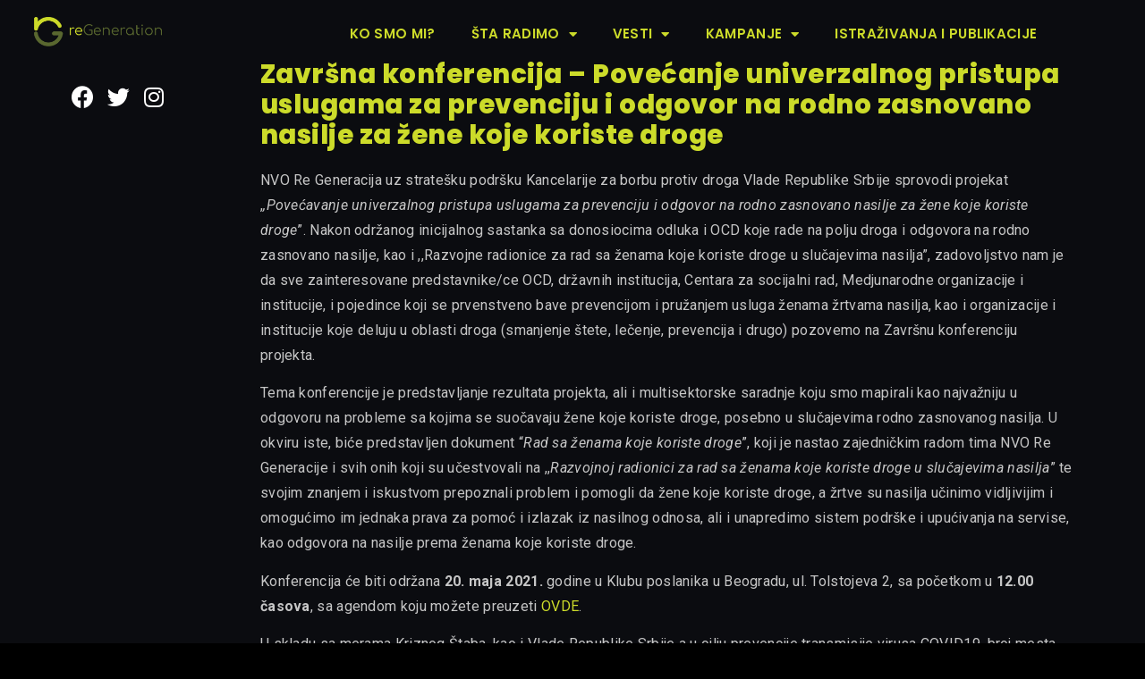

--- FILE ---
content_type: text/html; charset=UTF-8
request_url: https://dev.regeneracija.org/featured/zavrsna-konferencija-povecanje-univerzalnog-pristupa-uslugama-za-prevenciju-i-odgovor-na-rodno-zasnovano-nasilje-za-zene-koje-koriste-droge/
body_size: 100314
content:
<!doctype html>
<html dir="ltr" lang="en"
	prefix="og: https://ogp.me/ns#" >
<head>
	<meta charset="UTF-8">
		<meta name="viewport" content="width=device-width, initial-scale=1">
	<link rel="profile" href="https://gmpg.org/xfn/11">
	
		<!-- All in One SEO 4.2.2 -->
		<meta name="description" content="NVO Re Generacija uz stratešku podršku Kancelarije za borbu protiv droga Vlade Republike Srbije sprovodi projekat ,,Povećavanje univerzalnog pristupa uslugama za prevenciju i odgovor na rodno zasnovano nasilje za žene koje koriste droge”. Nakon održanog inicijalnog sastanka sa donosiocima odluka i OCD koje rade na polju droga i odgovora na rodno zasnovano nasilje, kao i" />
		<meta name="robots" content="max-image-preview:large" />
		<link rel="canonical" href="https://dev.regeneracija.org/featured/zavrsna-konferencija-povecanje-univerzalnog-pristupa-uslugama-za-prevenciju-i-odgovor-na-rodno-zasnovano-nasilje-za-zene-koje-koriste-droge/" />
		<meta property="og:locale" content="en_US" />
		<meta property="og:site_name" content="Re Generacija - Humane drug policies" />
		<meta property="og:type" content="article" />
		<meta property="og:title" content="Završna konferencija – Povećanje univerzalnog pristupa uslugama za prevenciju i odgovor na rodno zasnovano nasilje za žene koje koriste droge - Re Generacija" />
		<meta property="og:description" content="NVO Re Generacija uz stratešku podršku Kancelarije za borbu protiv droga Vlade Republike Srbije sprovodi projekat ,,Povećavanje univerzalnog pristupa uslugama za prevenciju i odgovor na rodno zasnovano nasilje za žene koje koriste droge”. Nakon održanog inicijalnog sastanka sa donosiocima odluka i OCD koje rade na polju droga i odgovora na rodno zasnovano nasilje, kao i" />
		<meta property="og:url" content="https://dev.regeneracija.org/featured/zavrsna-konferencija-povecanje-univerzalnog-pristupa-uslugama-za-prevenciju-i-odgovor-na-rodno-zasnovano-nasilje-za-zene-koje-koriste-droge/" />
		<meta property="article:published_time" content="2021-05-13T13:03:21+00:00" />
		<meta property="article:modified_time" content="2021-05-13T14:07:31+00:00" />
		<meta name="twitter:card" content="summary" />
		<meta name="twitter:title" content="Završna konferencija – Povećanje univerzalnog pristupa uslugama za prevenciju i odgovor na rodno zasnovano nasilje za žene koje koriste droge - Re Generacija" />
		<meta name="twitter:description" content="NVO Re Generacija uz stratešku podršku Kancelarije za borbu protiv droga Vlade Republike Srbije sprovodi projekat ,,Povećavanje univerzalnog pristupa uslugama za prevenciju i odgovor na rodno zasnovano nasilje za žene koje koriste droge”. Nakon održanog inicijalnog sastanka sa donosiocima odluka i OCD koje rade na polju droga i odgovora na rodno zasnovano nasilje, kao i" />
		<script type="application/ld+json" class="aioseo-schema">
			{"@context":"https:\/\/schema.org","@graph":[{"@type":"WebSite","@id":"https:\/\/dev.regeneracija.org\/#website","url":"https:\/\/dev.regeneracija.org\/","name":"Re Generacija","description":"Humane drug policies","inLanguage":"en","publisher":{"@id":"https:\/\/dev.regeneracija.org\/#organization"}},{"@type":"Organization","@id":"https:\/\/dev.regeneracija.org\/#organization","name":"Re Generacija","url":"https:\/\/dev.regeneracija.org\/"},{"@type":"BreadcrumbList","@id":"https:\/\/dev.regeneracija.org\/featured\/zavrsna-konferencija-povecanje-univerzalnog-pristupa-uslugama-za-prevenciju-i-odgovor-na-rodno-zasnovano-nasilje-za-zene-koje-koriste-droge\/#breadcrumblist","itemListElement":[{"@type":"ListItem","@id":"https:\/\/dev.regeneracija.org\/#listItem","position":1,"item":{"@type":"WebPage","@id":"https:\/\/dev.regeneracija.org\/","name":"Home","description":"Mladi za mlade da znaju \u0161ta rade Mi smo Re Generacija. Smanjenje \u0161tete. Duboko verujemo u to da zdravlje i bezbednost moraju biti na prvom mestu, zato se zala\u017eemo za prepoznavanje programa smanjenja \u0161tete kao na\u010dina smanjenja rizika Politike prema drogama. Trenutne politike imaju fokus na ka\u017eenjavanje ispred zdravlja, i zato aktivno zagovaramo za njihovo","url":"https:\/\/dev.regeneracija.org\/"},"nextItem":"https:\/\/dev.regeneracija.org\/featured\/#listItem"},{"@type":"ListItem","@id":"https:\/\/dev.regeneracija.org\/featured\/#listItem","position":2,"item":{"@type":"WebPage","@id":"https:\/\/dev.regeneracija.org\/featured\/","name":"Featured","description":"NVO Re Generacija uz strate\u0161ku podr\u0161ku Kancelarije za borbu protiv droga Vlade Republike Srbije sprovodi projekat ,,Pove\u0107avanje univerzalnog pristupa uslugama za prevenciju i odgovor na rodno zasnovano nasilje za \u017eene koje koriste droge\u201d. Nakon odr\u017eanog inicijalnog sastanka sa donosiocima odluka i OCD koje rade na polju droga i odgovora na rodno zasnovano nasilje, kao i","url":"https:\/\/dev.regeneracija.org\/featured\/"},"nextItem":"https:\/\/dev.regeneracija.org\/featured\/zavrsna-konferencija-povecanje-univerzalnog-pristupa-uslugama-za-prevenciju-i-odgovor-na-rodno-zasnovano-nasilje-za-zene-koje-koriste-droge\/#listItem","previousItem":"https:\/\/dev.regeneracija.org\/#listItem"},{"@type":"ListItem","@id":"https:\/\/dev.regeneracija.org\/featured\/zavrsna-konferencija-povecanje-univerzalnog-pristupa-uslugama-za-prevenciju-i-odgovor-na-rodno-zasnovano-nasilje-za-zene-koje-koriste-droge\/#listItem","position":3,"item":{"@type":"WebPage","@id":"https:\/\/dev.regeneracija.org\/featured\/zavrsna-konferencija-povecanje-univerzalnog-pristupa-uslugama-za-prevenciju-i-odgovor-na-rodno-zasnovano-nasilje-za-zene-koje-koriste-droge\/","name":"Zavr\u0161na konferencija - Pove\u0107anje univerzalnog pristupa uslugama za prevenciju i odgovor na rodno zasnovano nasilje za \u017eene koje koriste droge","description":"NVO Re Generacija uz strate\u0161ku podr\u0161ku Kancelarije za borbu protiv droga Vlade Republike Srbije sprovodi projekat ,,Pove\u0107avanje univerzalnog pristupa uslugama za prevenciju i odgovor na rodno zasnovano nasilje za \u017eene koje koriste droge\u201d. Nakon odr\u017eanog inicijalnog sastanka sa donosiocima odluka i OCD koje rade na polju droga i odgovora na rodno zasnovano nasilje, kao i","url":"https:\/\/dev.regeneracija.org\/featured\/zavrsna-konferencija-povecanje-univerzalnog-pristupa-uslugama-za-prevenciju-i-odgovor-na-rodno-zasnovano-nasilje-za-zene-koje-koriste-droge\/"},"previousItem":"https:\/\/dev.regeneracija.org\/featured\/#listItem"}]},{"@type":"Person","@id":"https:\/\/dev.regeneracija.org\/author\/re-generacija\/#author","url":"https:\/\/dev.regeneracija.org\/author\/re-generacija\/","name":"Re Generacija","image":{"@type":"ImageObject","@id":"https:\/\/dev.regeneracija.org\/featured\/zavrsna-konferencija-povecanje-univerzalnog-pristupa-uslugama-za-prevenciju-i-odgovor-na-rodno-zasnovano-nasilje-za-zene-koje-koriste-droge\/#authorImage","url":"https:\/\/secure.gravatar.com\/avatar\/24ccc042c85c16503ec469a2d4f01ac8?s=96&d=mm&r=g","width":96,"height":96,"caption":"Re Generacija"}},{"@type":"WebPage","@id":"https:\/\/dev.regeneracija.org\/featured\/zavrsna-konferencija-povecanje-univerzalnog-pristupa-uslugama-za-prevenciju-i-odgovor-na-rodno-zasnovano-nasilje-za-zene-koje-koriste-droge\/#webpage","url":"https:\/\/dev.regeneracija.org\/featured\/zavrsna-konferencija-povecanje-univerzalnog-pristupa-uslugama-za-prevenciju-i-odgovor-na-rodno-zasnovano-nasilje-za-zene-koje-koriste-droge\/","name":"Zavr\u0161na konferencija \u2013 Pove\u0107anje univerzalnog pristupa uslugama za prevenciju i odgovor na rodno zasnovano nasilje za \u017eene koje koriste droge - Re Generacija","description":"NVO Re Generacija uz strate\u0161ku podr\u0161ku Kancelarije za borbu protiv droga Vlade Republike Srbije sprovodi projekat ,,Pove\u0107avanje univerzalnog pristupa uslugama za prevenciju i odgovor na rodno zasnovano nasilje za \u017eene koje koriste droge\u201d. Nakon odr\u017eanog inicijalnog sastanka sa donosiocima odluka i OCD koje rade na polju droga i odgovora na rodno zasnovano nasilje, kao i","inLanguage":"en","isPartOf":{"@id":"https:\/\/dev.regeneracija.org\/#website"},"breadcrumb":{"@id":"https:\/\/dev.regeneracija.org\/featured\/zavrsna-konferencija-povecanje-univerzalnog-pristupa-uslugama-za-prevenciju-i-odgovor-na-rodno-zasnovano-nasilje-za-zene-koje-koriste-droge\/#breadcrumblist"},"author":"https:\/\/dev.regeneracija.org\/author\/re-generacija\/#author","creator":"https:\/\/dev.regeneracija.org\/author\/re-generacija\/#author","image":{"@type":"ImageObject","@id":"https:\/\/dev.regeneracija.org\/#mainImage","url":"https:\/\/dev.regeneracija.org\/wp-content\/uploads\/2021\/05\/visual-1920x1005-zavrsna-konferencija.png","width":1920,"height":1005},"primaryImageOfPage":{"@id":"https:\/\/dev.regeneracija.org\/featured\/zavrsna-konferencija-povecanje-univerzalnog-pristupa-uslugama-za-prevenciju-i-odgovor-na-rodno-zasnovano-nasilje-za-zene-koje-koriste-droge\/#mainImage"},"datePublished":"2021-05-13T13:03:21+00:00","dateModified":"2021-05-13T14:07:31+00:00"},{"@type":"BlogPosting","@id":"https:\/\/dev.regeneracija.org\/featured\/zavrsna-konferencija-povecanje-univerzalnog-pristupa-uslugama-za-prevenciju-i-odgovor-na-rodno-zasnovano-nasilje-za-zene-koje-koriste-droge\/#blogposting","name":"Zavr\u0161na konferencija \u2013 Pove\u0107anje univerzalnog pristupa uslugama za prevenciju i odgovor na rodno zasnovano nasilje za \u017eene koje koriste droge - Re Generacija","description":"NVO Re Generacija uz strate\u0161ku podr\u0161ku Kancelarije za borbu protiv droga Vlade Republike Srbije sprovodi projekat ,,Pove\u0107avanje univerzalnog pristupa uslugama za prevenciju i odgovor na rodno zasnovano nasilje za \u017eene koje koriste droge\u201d. Nakon odr\u017eanog inicijalnog sastanka sa donosiocima odluka i OCD koje rade na polju droga i odgovora na rodno zasnovano nasilje, kao i","inLanguage":"en","headline":"Zavr\u0161na konferencija - Pove\u0107anje univerzalnog pristupa uslugama za prevenciju i odgovor na rodno zasnovano nasilje za \u017eene koje koriste droge","author":{"@id":"https:\/\/dev.regeneracija.org\/author\/re-generacija\/#author"},"publisher":{"@id":"https:\/\/dev.regeneracija.org\/#organization"},"datePublished":"2021-05-13T13:03:21+00:00","dateModified":"2021-05-13T14:07:31+00:00","articleSection":"Featured, Projekti, Vesti, \u017dene i droge","mainEntityOfPage":{"@id":"https:\/\/dev.regeneracija.org\/featured\/zavrsna-konferencija-povecanje-univerzalnog-pristupa-uslugama-za-prevenciju-i-odgovor-na-rodno-zasnovano-nasilje-za-zene-koje-koriste-droge\/#webpage"},"isPartOf":{"@id":"https:\/\/dev.regeneracija.org\/featured\/zavrsna-konferencija-povecanje-univerzalnog-pristupa-uslugama-za-prevenciju-i-odgovor-na-rodno-zasnovano-nasilje-za-zene-koje-koriste-droge\/#webpage"},"image":{"@type":"ImageObject","@id":"https:\/\/dev.regeneracija.org\/#articleImage","url":"https:\/\/dev.regeneracija.org\/wp-content\/uploads\/2021\/05\/visual-1920x1005-zavrsna-konferencija.png","width":1920,"height":1005}}]}
		</script>
		<!-- All in One SEO -->


	<!-- This site is optimized with the Yoast SEO plugin v19.2 - https://yoast.com/wordpress/plugins/seo/ -->
	<title>Završna konferencija – Povećanje univerzalnog pristupa uslugama za prevenciju i odgovor na rodno zasnovano nasilje za žene koje koriste droge - Re Generacija</title>
	<link rel="canonical" href="https://dev.regeneracija.org/featured/zavrsna-konferencija-povecanje-univerzalnog-pristupa-uslugama-za-prevenciju-i-odgovor-na-rodno-zasnovano-nasilje-za-zene-koje-koriste-droge/" />
	<meta property="og:locale" content="en_US" />
	<meta property="og:type" content="article" />
	<meta property="og:title" content="Završna konferencija - Povećanje univerzalnog pristupa uslugama za prevenciju i odgovor na rodno zasnovano nasilje za žene koje koriste droge - Re Generacija" />
	<meta property="og:description" content="NVO Re Generacija uz stratešku podršku Kancelarije za borbu protiv droga Vlade Republike Srbije sprovodi projekat ,,Povećavanje univerzalnog pristupa uslugama za prevenciju i odgovor na rodno zasnovano nasilje za žene koje koriste droge”. Nakon održanog inicijalnog sastanka sa donosiocima odluka i OCD koje rade na polju droga i odgovora na rodno zasnovano nasilje, kao i [&hellip;]" />
	<meta property="og:url" content="https://dev.regeneracija.org/featured/zavrsna-konferencija-povecanje-univerzalnog-pristupa-uslugama-za-prevenciju-i-odgovor-na-rodno-zasnovano-nasilje-za-zene-koje-koriste-droge/" />
	<meta property="og:site_name" content="Re Generacija" />
	<meta property="article:published_time" content="2021-05-13T13:03:21+00:00" />
	<meta property="article:modified_time" content="2021-05-13T14:07:31+00:00" />
	<meta property="og:image" content="https://dev.regeneracija.org/wp-content/uploads/2021/05/visual-1920x1005-zavrsna-konferencija-1024x536.png" />
	<meta property="og:image:width" content="1024" />
	<meta property="og:image:height" content="536" />
	<meta property="og:image:type" content="image/png" />
	<meta name="author" content="Re Generacija" />
	<meta name="twitter:card" content="summary_large_image" />
	<meta name="twitter:label1" content="Written by" />
	<meta name="twitter:data1" content="Re Generacija" />
	<meta name="twitter:label2" content="Est. reading time" />
	<meta name="twitter:data2" content="3 minutes" />
	<script type="application/ld+json" class="yoast-schema-graph">{"@context":"https://schema.org","@graph":[{"@type":"WebSite","@id":"https://dev.regeneracija.org/#website","url":"https://dev.regeneracija.org/","name":"Re Generacija","description":"Humane drug policies","potentialAction":[{"@type":"SearchAction","target":{"@type":"EntryPoint","urlTemplate":"https://dev.regeneracija.org/?s={search_term_string}"},"query-input":"required name=search_term_string"}],"inLanguage":"en"},{"@type":"ImageObject","inLanguage":"en","@id":"https://dev.regeneracija.org/featured/zavrsna-konferencija-povecanje-univerzalnog-pristupa-uslugama-za-prevenciju-i-odgovor-na-rodno-zasnovano-nasilje-za-zene-koje-koriste-droge/#primaryimage","url":"https://dev.regeneracija.org/wp-content/uploads/2021/05/visual-1920x1005-zavrsna-konferencija.png","contentUrl":"https://dev.regeneracija.org/wp-content/uploads/2021/05/visual-1920x1005-zavrsna-konferencija.png","width":1920,"height":1005},{"@type":"WebPage","@id":"https://dev.regeneracija.org/featured/zavrsna-konferencija-povecanje-univerzalnog-pristupa-uslugama-za-prevenciju-i-odgovor-na-rodno-zasnovano-nasilje-za-zene-koje-koriste-droge/#webpage","url":"https://dev.regeneracija.org/featured/zavrsna-konferencija-povecanje-univerzalnog-pristupa-uslugama-za-prevenciju-i-odgovor-na-rodno-zasnovano-nasilje-za-zene-koje-koriste-droge/","name":"Završna konferencija - Povećanje univerzalnog pristupa uslugama za prevenciju i odgovor na rodno zasnovano nasilje za žene koje koriste droge - Re Generacija","isPartOf":{"@id":"https://dev.regeneracija.org/#website"},"primaryImageOfPage":{"@id":"https://dev.regeneracija.org/featured/zavrsna-konferencija-povecanje-univerzalnog-pristupa-uslugama-za-prevenciju-i-odgovor-na-rodno-zasnovano-nasilje-za-zene-koje-koriste-droge/#primaryimage"},"datePublished":"2021-05-13T13:03:21+00:00","dateModified":"2021-05-13T14:07:31+00:00","author":{"@id":"https://dev.regeneracija.org/#/schema/person/94ebd47ce8dfeb6c3a3429c25a019a0e"},"breadcrumb":{"@id":"https://dev.regeneracija.org/featured/zavrsna-konferencija-povecanje-univerzalnog-pristupa-uslugama-za-prevenciju-i-odgovor-na-rodno-zasnovano-nasilje-za-zene-koje-koriste-droge/#breadcrumb"},"inLanguage":"en","potentialAction":[{"@type":"ReadAction","target":["https://dev.regeneracija.org/featured/zavrsna-konferencija-povecanje-univerzalnog-pristupa-uslugama-za-prevenciju-i-odgovor-na-rodno-zasnovano-nasilje-za-zene-koje-koriste-droge/"]}]},{"@type":"BreadcrumbList","@id":"https://dev.regeneracija.org/featured/zavrsna-konferencija-povecanje-univerzalnog-pristupa-uslugama-za-prevenciju-i-odgovor-na-rodno-zasnovano-nasilje-za-zene-koje-koriste-droge/#breadcrumb","itemListElement":[{"@type":"ListItem","position":1,"name":"Home","item":"https://dev.regeneracija.org/"},{"@type":"ListItem","position":2,"name":"Završna konferencija &#8211; Povećanje univerzalnog pristupa uslugama za prevenciju i odgovor na rodno zasnovano nasilje za žene koje koriste droge"}]},{"@type":"Person","@id":"https://dev.regeneracija.org/#/schema/person/94ebd47ce8dfeb6c3a3429c25a019a0e","name":"Re Generacija","image":{"@type":"ImageObject","inLanguage":"en","@id":"https://dev.regeneracija.org/#/schema/person/image/","url":"https://secure.gravatar.com/avatar/24ccc042c85c16503ec469a2d4f01ac8?s=96&d=mm&r=g","contentUrl":"https://secure.gravatar.com/avatar/24ccc042c85c16503ec469a2d4f01ac8?s=96&d=mm&r=g","caption":"Re Generacija"},"url":"https://dev.regeneracija.org/author/re-generacija/"}]}</script>
	<!-- / Yoast SEO plugin. -->


<link rel='dns-prefetch' href='//s.w.org' />
<link rel="alternate" type="application/rss+xml" title="Re Generacija &raquo; Feed" href="https://dev.regeneracija.org/feed/" />
<link rel="alternate" type="application/rss+xml" title="Re Generacija &raquo; Comments Feed" href="https://dev.regeneracija.org/comments/feed/" />
<link rel="alternate" type="application/rss+xml" title="Re Generacija &raquo; Završna konferencija &#8211; Povećanje univerzalnog pristupa uslugama za prevenciju i odgovor na rodno zasnovano nasilje za žene koje koriste droge Comments Feed" href="https://dev.regeneracija.org/featured/zavrsna-konferencija-povecanje-univerzalnog-pristupa-uslugama-za-prevenciju-i-odgovor-na-rodno-zasnovano-nasilje-za-zene-koje-koriste-droge/feed/" />
		<!-- This site uses the Google Analytics by MonsterInsights plugin v8.6.0 - Using Analytics tracking - https://www.monsterinsights.com/ -->
							<script src="//www.googletagmanager.com/gtag/js?id=G-G6JQPN8XQK"  data-cfasync="false" data-wpfc-render="false" async></script>
			<script data-cfasync="false" data-wpfc-render="false">
				var mi_version = '8.6.0';
				var mi_track_user = true;
				var mi_no_track_reason = '';
				
								var disableStrs = [
										'ga-disable-G-G6JQPN8XQK',
															'ga-disable-UA-160846195-1',
									];

				/* Function to detect opted out users */
				function __gtagTrackerIsOptedOut() {
					for ( var index = 0; index < disableStrs.length; index++ ) {
						if ( document.cookie.indexOf( disableStrs[ index ] + '=true' ) > -1 ) {
							return true;
						}
					}

					return false;
				}

				/* Disable tracking if the opt-out cookie exists. */
				if ( __gtagTrackerIsOptedOut() ) {
					for ( var index = 0; index < disableStrs.length; index++ ) {
						window[ disableStrs[ index ] ] = true;
					}
				}

				/* Opt-out function */
				function __gtagTrackerOptout() {
					for ( var index = 0; index < disableStrs.length; index++ ) {
						document.cookie = disableStrs[ index ] + '=true; expires=Thu, 31 Dec 2099 23:59:59 UTC; path=/';
						window[ disableStrs[ index ] ] = true;
					}
				}

				if ( 'undefined' === typeof gaOptout ) {
					function gaOptout() {
						__gtagTrackerOptout();
					}
				}
								window.dataLayer = window.dataLayer || [];

				window.MonsterInsightsDualTracker = {
					helpers: {},
					trackers: {},
				};
				if ( mi_track_user ) {
					function __gtagDataLayer() {
						dataLayer.push( arguments );
					}

					function __gtagTracker( type, name, parameters ) {
						if (!parameters) {
							parameters = {};
						}

						if (parameters.send_to) {
							__gtagDataLayer.apply( null, arguments );
							return;
						}

						if ( type === 'event' ) {
															parameters.send_to = monsterinsights_frontend.v4_id;
								var hookName = name;
								if ( typeof parameters[ 'event_category' ] !== 'undefined' ) {
									hookName = parameters[ 'event_category' ] + ':' + name;
								}

								if ( typeof MonsterInsightsDualTracker.trackers[ hookName ] !== 'undefined' ) {
									MonsterInsightsDualTracker.trackers[ hookName ]( parameters );
								} else {
									__gtagDataLayer( 'event', name, parameters );
								}
							
															parameters.send_to = monsterinsights_frontend.ua;
								__gtagDataLayer( type, name, parameters );
													} else {
							__gtagDataLayer.apply( null, arguments );
						}
					}
					__gtagTracker( 'js', new Date() );
					__gtagTracker( 'set', {
						'developer_id.dZGIzZG' : true,
											} );
										__gtagTracker( 'config', 'G-G6JQPN8XQK', {"forceSSL":"true","link_attribution":"true"} );
															__gtagTracker( 'config', 'UA-160846195-1', {"forceSSL":"true","link_attribution":"true"} );
										window.gtag = __gtagTracker;											(function () {
							/* https://developers.google.com/analytics/devguides/collection/analyticsjs/ */
							/* ga and __gaTracker compatibility shim. */
							var noopfn = function () {
								return null;
							};
							var newtracker = function () {
								return new Tracker();
							};
							var Tracker = function () {
								return null;
							};
							var p = Tracker.prototype;
							p.get = noopfn;
							p.set = noopfn;
							p.send = function (){
								var args = Array.prototype.slice.call(arguments);
								args.unshift( 'send' );
								__gaTracker.apply(null, args);
							};
							var __gaTracker = function () {
								var len = arguments.length;
								if ( len === 0 ) {
									return;
								}
								var f = arguments[len - 1];
								if ( typeof f !== 'object' || f === null || typeof f.hitCallback !== 'function' ) {
									if ( 'send' === arguments[0] ) {
										var hitConverted, hitObject = false, action;
										if ( 'event' === arguments[1] ) {
											if ( 'undefined' !== typeof arguments[3] ) {
												hitObject = {
													'eventAction': arguments[3],
													'eventCategory': arguments[2],
													'eventLabel': arguments[4],
													'value': arguments[5] ? arguments[5] : 1,
												}
											}
										}
										if ( 'pageview' === arguments[1] ) {
											if ( 'undefined' !== typeof arguments[2] ) {
												hitObject = {
													'eventAction': 'page_view',
													'page_path' : arguments[2],
												}
											}
										}
										if ( typeof arguments[2] === 'object' ) {
											hitObject = arguments[2];
										}
										if ( typeof arguments[5] === 'object' ) {
											Object.assign( hitObject, arguments[5] );
										}
										if ( 'undefined' !== typeof arguments[1].hitType ) {
											hitObject = arguments[1];
											if ( 'pageview' === hitObject.hitType ) {
												hitObject.eventAction = 'page_view';
											}
										}
										if ( hitObject ) {
											action = 'timing' === arguments[1].hitType ? 'timing_complete' : hitObject.eventAction;
											hitConverted = mapArgs( hitObject );
											__gtagTracker( 'event', action, hitConverted );
										}
									}
									return;
								}

								function mapArgs( args ) {
									var arg, hit = {};
									var gaMap = {
										'eventCategory': 'event_category',
										'eventAction': 'event_action',
										'eventLabel': 'event_label',
										'eventValue': 'event_value',
										'nonInteraction': 'non_interaction',
										'timingCategory': 'event_category',
										'timingVar': 'name',
										'timingValue': 'value',
										'timingLabel': 'event_label',
										'page' : 'page_path',
										'location' : 'page_location',
										'title' : 'page_title',
									};
									for ( arg in args ) {
																				if ( ! ( ! args.hasOwnProperty(arg) || ! gaMap.hasOwnProperty(arg) ) ) {
											hit[gaMap[arg]] = args[arg];
										} else {
											hit[arg] = args[arg];
										}
									}
									return hit;
								}

								try {
									f.hitCallback();
								} catch ( ex ) {
								}
							};
							__gaTracker.create = newtracker;
							__gaTracker.getByName = newtracker;
							__gaTracker.getAll = function () {
								return [];
							};
							__gaTracker.remove = noopfn;
							__gaTracker.loaded = true;
							window['__gaTracker'] = __gaTracker;
						})();
									} else {
										console.log( "" );
					( function () {
							function __gtagTracker() {
								return null;
							}
							window['__gtagTracker'] = __gtagTracker;
							window['gtag'] = __gtagTracker;
					} )();
									}
			</script>
				<!-- / Google Analytics by MonsterInsights -->
		<script>
window._wpemojiSettings = {"baseUrl":"https:\/\/s.w.org\/images\/core\/emoji\/14.0.0\/72x72\/","ext":".png","svgUrl":"https:\/\/s.w.org\/images\/core\/emoji\/14.0.0\/svg\/","svgExt":".svg","source":{"concatemoji":"https:\/\/dev.regeneracija.org\/wp-includes\/js\/wp-emoji-release.min.js?ver=6.0.11"}};
/*! This file is auto-generated */
!function(e,a,t){var n,r,o,i=a.createElement("canvas"),p=i.getContext&&i.getContext("2d");function s(e,t){var a=String.fromCharCode,e=(p.clearRect(0,0,i.width,i.height),p.fillText(a.apply(this,e),0,0),i.toDataURL());return p.clearRect(0,0,i.width,i.height),p.fillText(a.apply(this,t),0,0),e===i.toDataURL()}function c(e){var t=a.createElement("script");t.src=e,t.defer=t.type="text/javascript",a.getElementsByTagName("head")[0].appendChild(t)}for(o=Array("flag","emoji"),t.supports={everything:!0,everythingExceptFlag:!0},r=0;r<o.length;r++)t.supports[o[r]]=function(e){if(!p||!p.fillText)return!1;switch(p.textBaseline="top",p.font="600 32px Arial",e){case"flag":return s([127987,65039,8205,9895,65039],[127987,65039,8203,9895,65039])?!1:!s([55356,56826,55356,56819],[55356,56826,8203,55356,56819])&&!s([55356,57332,56128,56423,56128,56418,56128,56421,56128,56430,56128,56423,56128,56447],[55356,57332,8203,56128,56423,8203,56128,56418,8203,56128,56421,8203,56128,56430,8203,56128,56423,8203,56128,56447]);case"emoji":return!s([129777,127995,8205,129778,127999],[129777,127995,8203,129778,127999])}return!1}(o[r]),t.supports.everything=t.supports.everything&&t.supports[o[r]],"flag"!==o[r]&&(t.supports.everythingExceptFlag=t.supports.everythingExceptFlag&&t.supports[o[r]]);t.supports.everythingExceptFlag=t.supports.everythingExceptFlag&&!t.supports.flag,t.DOMReady=!1,t.readyCallback=function(){t.DOMReady=!0},t.supports.everything||(n=function(){t.readyCallback()},a.addEventListener?(a.addEventListener("DOMContentLoaded",n,!1),e.addEventListener("load",n,!1)):(e.attachEvent("onload",n),a.attachEvent("onreadystatechange",function(){"complete"===a.readyState&&t.readyCallback()})),(e=t.source||{}).concatemoji?c(e.concatemoji):e.wpemoji&&e.twemoji&&(c(e.twemoji),c(e.wpemoji)))}(window,document,window._wpemojiSettings);
</script>
<style>
img.wp-smiley,
img.emoji {
	display: inline !important;
	border: none !important;
	box-shadow: none !important;
	height: 1em !important;
	width: 1em !important;
	margin: 0 0.07em !important;
	vertical-align: -0.1em !important;
	background: none !important;
	padding: 0 !important;
}
</style>
	<link rel='stylesheet' id='validate-engine-css-css'  href='https://dev.regeneracija.org/wp-content/plugins/wysija-newsletters/css/validationEngine.jquery.css?ver=2.21' media='all' />
<link rel='stylesheet' id='wp-block-library-css'  href='https://dev.regeneracija.org/wp-includes/css/dist/block-library/style.min.css?ver=6.0.11' media='all' />
<style id='global-styles-inline-css'>
body{--wp--preset--color--black: #000000;--wp--preset--color--cyan-bluish-gray: #abb8c3;--wp--preset--color--white: #ffffff;--wp--preset--color--pale-pink: #f78da7;--wp--preset--color--vivid-red: #cf2e2e;--wp--preset--color--luminous-vivid-orange: #ff6900;--wp--preset--color--luminous-vivid-amber: #fcb900;--wp--preset--color--light-green-cyan: #7bdcb5;--wp--preset--color--vivid-green-cyan: #00d084;--wp--preset--color--pale-cyan-blue: #8ed1fc;--wp--preset--color--vivid-cyan-blue: #0693e3;--wp--preset--color--vivid-purple: #9b51e0;--wp--preset--gradient--vivid-cyan-blue-to-vivid-purple: linear-gradient(135deg,rgba(6,147,227,1) 0%,rgb(155,81,224) 100%);--wp--preset--gradient--light-green-cyan-to-vivid-green-cyan: linear-gradient(135deg,rgb(122,220,180) 0%,rgb(0,208,130) 100%);--wp--preset--gradient--luminous-vivid-amber-to-luminous-vivid-orange: linear-gradient(135deg,rgba(252,185,0,1) 0%,rgba(255,105,0,1) 100%);--wp--preset--gradient--luminous-vivid-orange-to-vivid-red: linear-gradient(135deg,rgba(255,105,0,1) 0%,rgb(207,46,46) 100%);--wp--preset--gradient--very-light-gray-to-cyan-bluish-gray: linear-gradient(135deg,rgb(238,238,238) 0%,rgb(169,184,195) 100%);--wp--preset--gradient--cool-to-warm-spectrum: linear-gradient(135deg,rgb(74,234,220) 0%,rgb(151,120,209) 20%,rgb(207,42,186) 40%,rgb(238,44,130) 60%,rgb(251,105,98) 80%,rgb(254,248,76) 100%);--wp--preset--gradient--blush-light-purple: linear-gradient(135deg,rgb(255,206,236) 0%,rgb(152,150,240) 100%);--wp--preset--gradient--blush-bordeaux: linear-gradient(135deg,rgb(254,205,165) 0%,rgb(254,45,45) 50%,rgb(107,0,62) 100%);--wp--preset--gradient--luminous-dusk: linear-gradient(135deg,rgb(255,203,112) 0%,rgb(199,81,192) 50%,rgb(65,88,208) 100%);--wp--preset--gradient--pale-ocean: linear-gradient(135deg,rgb(255,245,203) 0%,rgb(182,227,212) 50%,rgb(51,167,181) 100%);--wp--preset--gradient--electric-grass: linear-gradient(135deg,rgb(202,248,128) 0%,rgb(113,206,126) 100%);--wp--preset--gradient--midnight: linear-gradient(135deg,rgb(2,3,129) 0%,rgb(40,116,252) 100%);--wp--preset--duotone--dark-grayscale: url('#wp-duotone-dark-grayscale');--wp--preset--duotone--grayscale: url('#wp-duotone-grayscale');--wp--preset--duotone--purple-yellow: url('#wp-duotone-purple-yellow');--wp--preset--duotone--blue-red: url('#wp-duotone-blue-red');--wp--preset--duotone--midnight: url('#wp-duotone-midnight');--wp--preset--duotone--magenta-yellow: url('#wp-duotone-magenta-yellow');--wp--preset--duotone--purple-green: url('#wp-duotone-purple-green');--wp--preset--duotone--blue-orange: url('#wp-duotone-blue-orange');--wp--preset--font-size--small: 13px;--wp--preset--font-size--medium: 20px;--wp--preset--font-size--large: 36px;--wp--preset--font-size--x-large: 42px;}.has-black-color{color: var(--wp--preset--color--black) !important;}.has-cyan-bluish-gray-color{color: var(--wp--preset--color--cyan-bluish-gray) !important;}.has-white-color{color: var(--wp--preset--color--white) !important;}.has-pale-pink-color{color: var(--wp--preset--color--pale-pink) !important;}.has-vivid-red-color{color: var(--wp--preset--color--vivid-red) !important;}.has-luminous-vivid-orange-color{color: var(--wp--preset--color--luminous-vivid-orange) !important;}.has-luminous-vivid-amber-color{color: var(--wp--preset--color--luminous-vivid-amber) !important;}.has-light-green-cyan-color{color: var(--wp--preset--color--light-green-cyan) !important;}.has-vivid-green-cyan-color{color: var(--wp--preset--color--vivid-green-cyan) !important;}.has-pale-cyan-blue-color{color: var(--wp--preset--color--pale-cyan-blue) !important;}.has-vivid-cyan-blue-color{color: var(--wp--preset--color--vivid-cyan-blue) !important;}.has-vivid-purple-color{color: var(--wp--preset--color--vivid-purple) !important;}.has-black-background-color{background-color: var(--wp--preset--color--black) !important;}.has-cyan-bluish-gray-background-color{background-color: var(--wp--preset--color--cyan-bluish-gray) !important;}.has-white-background-color{background-color: var(--wp--preset--color--white) !important;}.has-pale-pink-background-color{background-color: var(--wp--preset--color--pale-pink) !important;}.has-vivid-red-background-color{background-color: var(--wp--preset--color--vivid-red) !important;}.has-luminous-vivid-orange-background-color{background-color: var(--wp--preset--color--luminous-vivid-orange) !important;}.has-luminous-vivid-amber-background-color{background-color: var(--wp--preset--color--luminous-vivid-amber) !important;}.has-light-green-cyan-background-color{background-color: var(--wp--preset--color--light-green-cyan) !important;}.has-vivid-green-cyan-background-color{background-color: var(--wp--preset--color--vivid-green-cyan) !important;}.has-pale-cyan-blue-background-color{background-color: var(--wp--preset--color--pale-cyan-blue) !important;}.has-vivid-cyan-blue-background-color{background-color: var(--wp--preset--color--vivid-cyan-blue) !important;}.has-vivid-purple-background-color{background-color: var(--wp--preset--color--vivid-purple) !important;}.has-black-border-color{border-color: var(--wp--preset--color--black) !important;}.has-cyan-bluish-gray-border-color{border-color: var(--wp--preset--color--cyan-bluish-gray) !important;}.has-white-border-color{border-color: var(--wp--preset--color--white) !important;}.has-pale-pink-border-color{border-color: var(--wp--preset--color--pale-pink) !important;}.has-vivid-red-border-color{border-color: var(--wp--preset--color--vivid-red) !important;}.has-luminous-vivid-orange-border-color{border-color: var(--wp--preset--color--luminous-vivid-orange) !important;}.has-luminous-vivid-amber-border-color{border-color: var(--wp--preset--color--luminous-vivid-amber) !important;}.has-light-green-cyan-border-color{border-color: var(--wp--preset--color--light-green-cyan) !important;}.has-vivid-green-cyan-border-color{border-color: var(--wp--preset--color--vivid-green-cyan) !important;}.has-pale-cyan-blue-border-color{border-color: var(--wp--preset--color--pale-cyan-blue) !important;}.has-vivid-cyan-blue-border-color{border-color: var(--wp--preset--color--vivid-cyan-blue) !important;}.has-vivid-purple-border-color{border-color: var(--wp--preset--color--vivid-purple) !important;}.has-vivid-cyan-blue-to-vivid-purple-gradient-background{background: var(--wp--preset--gradient--vivid-cyan-blue-to-vivid-purple) !important;}.has-light-green-cyan-to-vivid-green-cyan-gradient-background{background: var(--wp--preset--gradient--light-green-cyan-to-vivid-green-cyan) !important;}.has-luminous-vivid-amber-to-luminous-vivid-orange-gradient-background{background: var(--wp--preset--gradient--luminous-vivid-amber-to-luminous-vivid-orange) !important;}.has-luminous-vivid-orange-to-vivid-red-gradient-background{background: var(--wp--preset--gradient--luminous-vivid-orange-to-vivid-red) !important;}.has-very-light-gray-to-cyan-bluish-gray-gradient-background{background: var(--wp--preset--gradient--very-light-gray-to-cyan-bluish-gray) !important;}.has-cool-to-warm-spectrum-gradient-background{background: var(--wp--preset--gradient--cool-to-warm-spectrum) !important;}.has-blush-light-purple-gradient-background{background: var(--wp--preset--gradient--blush-light-purple) !important;}.has-blush-bordeaux-gradient-background{background: var(--wp--preset--gradient--blush-bordeaux) !important;}.has-luminous-dusk-gradient-background{background: var(--wp--preset--gradient--luminous-dusk) !important;}.has-pale-ocean-gradient-background{background: var(--wp--preset--gradient--pale-ocean) !important;}.has-electric-grass-gradient-background{background: var(--wp--preset--gradient--electric-grass) !important;}.has-midnight-gradient-background{background: var(--wp--preset--gradient--midnight) !important;}.has-small-font-size{font-size: var(--wp--preset--font-size--small) !important;}.has-medium-font-size{font-size: var(--wp--preset--font-size--medium) !important;}.has-large-font-size{font-size: var(--wp--preset--font-size--large) !important;}.has-x-large-font-size{font-size: var(--wp--preset--font-size--x-large) !important;}
</style>
<link rel='stylesheet' id='contact-form-7-css'  href='https://dev.regeneracija.org/wp-content/plugins/contact-form-7/includes/css/styles.css?ver=5.6' media='all' />
<link rel='stylesheet' id='hello-elementor-css'  href='https://dev.regeneracija.org/wp-content/themes/hello-elementor/style.min.css?ver=2.6.1' media='all' />
<link rel='stylesheet' id='hello-elementor-theme-style-css'  href='https://dev.regeneracija.org/wp-content/themes/hello-elementor/theme.min.css?ver=2.6.1' media='all' />
<link rel='stylesheet' id='elementor-frontend-css'  href='https://dev.regeneracija.org/wp-content/plugins/elementor/assets/css/frontend-lite.min.css?ver=3.6.6' media='all' />
<link rel='stylesheet' id='elementor-post-5065-css'  href='https://dev.regeneracija.org/wp-content/uploads/elementor/css/post-5065.css?ver=1663236252' media='all' />
<link rel='stylesheet' id='elementor-icons-css'  href='https://dev.regeneracija.org/wp-content/plugins/elementor/assets/lib/eicons/css/elementor-icons.min.css?ver=5.15.0' media='all' />
<link rel='stylesheet' id='elementor-pro-css'  href='https://dev.regeneracija.org/wp-content/plugins/elementor-pro/assets/css/frontend-lite.min.css?ver=3.7.2' media='all' />
<link rel='stylesheet' id='elementor-global-css'  href='https://dev.regeneracija.org/wp-content/uploads/elementor/css/global.css?ver=1663236252' media='all' />
<link rel='stylesheet' id='elementor-post-5153-css'  href='https://dev.regeneracija.org/wp-content/uploads/elementor/css/post-5153.css?ver=1663325615' media='all' />
<link rel='stylesheet' id='elementor-post-5166-css'  href='https://dev.regeneracija.org/wp-content/uploads/elementor/css/post-5166.css?ver=1663337562' media='all' />
<link rel='stylesheet' id='elementor-post-5182-css'  href='https://dev.regeneracija.org/wp-content/uploads/elementor/css/post-5182.css?ver=1663238755' media='all' />
<link rel='stylesheet' id='hello-elementor-child-style-css'  href='https://dev.regeneracija.org/wp-content/themes/hello-theme-child-master/style.css?ver=1.0.0' media='all' />
<link rel='stylesheet' id='google-fonts-1-css'  href='https://fonts.googleapis.com/css?family=Poppins%3A100%2C100italic%2C200%2C200italic%2C300%2C300italic%2C400%2C400italic%2C500%2C500italic%2C600%2C600italic%2C700%2C700italic%2C800%2C800italic%2C900%2C900italic%7CRoboto%3A100%2C100italic%2C200%2C200italic%2C300%2C300italic%2C400%2C400italic%2C500%2C500italic%2C600%2C600italic%2C700%2C700italic%2C800%2C800italic%2C900%2C900italic&#038;display=auto&#038;ver=6.0.11' media='all' />
<link rel='stylesheet' id='elementor-icons-shared-0-css'  href='https://dev.regeneracija.org/wp-content/plugins/elementor/assets/lib/font-awesome/css/fontawesome.min.css?ver=5.15.3' media='all' />
<link rel='stylesheet' id='elementor-icons-fa-solid-css'  href='https://dev.regeneracija.org/wp-content/plugins/elementor/assets/lib/font-awesome/css/solid.min.css?ver=5.15.3' media='all' />
<link rel='stylesheet' id='elementor-icons-fa-brands-css'  href='https://dev.regeneracija.org/wp-content/plugins/elementor/assets/lib/font-awesome/css/brands.min.css?ver=5.15.3' media='all' />
<script src='https://dev.regeneracija.org/wp-content/plugins/google-analytics-for-wordpress/assets/js/frontend-gtag.min.js?ver=8.6.0' id='monsterinsights-frontend-script-js'></script>
<script data-cfasync="false" data-wpfc-render="false" id='monsterinsights-frontend-script-js-extra'>var monsterinsights_frontend = {"js_events_tracking":"true","download_extensions":"doc,pdf,ppt,zip,xls,docx,pptx,xlsx","inbound_paths":"[{\"path\":\"\\\/go\\\/\",\"label\":\"affiliate\"},{\"path\":\"\\\/recommend\\\/\",\"label\":\"affiliate\"}]","home_url":"https:\/\/dev.regeneracija.org","hash_tracking":"false","ua":"UA-160846195-1","v4_id":"G-G6JQPN8XQK"};</script>
<script src='https://dev.regeneracija.org/wp-includes/js/jquery/jquery.min.js?ver=3.6.0' id='jquery-core-js'></script>
<script src='https://dev.regeneracija.org/wp-includes/js/jquery/jquery-migrate.min.js?ver=3.3.2' id='jquery-migrate-js'></script>
<link rel="https://api.w.org/" href="https://dev.regeneracija.org/wp-json/" /><link rel="alternate" type="application/json" href="https://dev.regeneracija.org/wp-json/wp/v2/posts/4457" /><link rel="EditURI" type="application/rsd+xml" title="RSD" href="https://dev.regeneracija.org/xmlrpc.php?rsd" />
<link rel="wlwmanifest" type="application/wlwmanifest+xml" href="https://dev.regeneracija.org/wp-includes/wlwmanifest.xml" /> 
<meta name="generator" content="WordPress 6.0.11" />
<link rel='shortlink' href='https://dev.regeneracija.org/?p=4457' />
<link rel="alternate" type="application/json+oembed" href="https://dev.regeneracija.org/wp-json/oembed/1.0/embed?url=https%3A%2F%2Fdev.regeneracija.org%2Ffeatured%2Fzavrsna-konferencija-povecanje-univerzalnog-pristupa-uslugama-za-prevenciju-i-odgovor-na-rodno-zasnovano-nasilje-za-zene-koje-koriste-droge%2F" />
<link rel="alternate" type="text/xml+oembed" href="https://dev.regeneracija.org/wp-json/oembed/1.0/embed?url=https%3A%2F%2Fdev.regeneracija.org%2Ffeatured%2Fzavrsna-konferencija-povecanje-univerzalnog-pristupa-uslugama-za-prevenciju-i-odgovor-na-rodno-zasnovano-nasilje-za-zene-koje-koriste-droge%2F&#038;format=xml" />
			<meta name="theme-color" content="#000000">
			</head>
<body class="post-template-default single single-post postid-4457 single-format-standard elementor-default elementor-kit-5065 elementor-page-5182">

<svg xmlns="http://www.w3.org/2000/svg" viewBox="0 0 0 0" width="0" height="0" focusable="false" role="none" style="visibility: hidden; position: absolute; left: -9999px; overflow: hidden;" ><defs><filter id="wp-duotone-dark-grayscale"><feColorMatrix color-interpolation-filters="sRGB" type="matrix" values=" .299 .587 .114 0 0 .299 .587 .114 0 0 .299 .587 .114 0 0 .299 .587 .114 0 0 " /><feComponentTransfer color-interpolation-filters="sRGB" ><feFuncR type="table" tableValues="0 0.49803921568627" /><feFuncG type="table" tableValues="0 0.49803921568627" /><feFuncB type="table" tableValues="0 0.49803921568627" /><feFuncA type="table" tableValues="1 1" /></feComponentTransfer><feComposite in2="SourceGraphic" operator="in" /></filter></defs></svg><svg xmlns="http://www.w3.org/2000/svg" viewBox="0 0 0 0" width="0" height="0" focusable="false" role="none" style="visibility: hidden; position: absolute; left: -9999px; overflow: hidden;" ><defs><filter id="wp-duotone-grayscale"><feColorMatrix color-interpolation-filters="sRGB" type="matrix" values=" .299 .587 .114 0 0 .299 .587 .114 0 0 .299 .587 .114 0 0 .299 .587 .114 0 0 " /><feComponentTransfer color-interpolation-filters="sRGB" ><feFuncR type="table" tableValues="0 1" /><feFuncG type="table" tableValues="0 1" /><feFuncB type="table" tableValues="0 1" /><feFuncA type="table" tableValues="1 1" /></feComponentTransfer><feComposite in2="SourceGraphic" operator="in" /></filter></defs></svg><svg xmlns="http://www.w3.org/2000/svg" viewBox="0 0 0 0" width="0" height="0" focusable="false" role="none" style="visibility: hidden; position: absolute; left: -9999px; overflow: hidden;" ><defs><filter id="wp-duotone-purple-yellow"><feColorMatrix color-interpolation-filters="sRGB" type="matrix" values=" .299 .587 .114 0 0 .299 .587 .114 0 0 .299 .587 .114 0 0 .299 .587 .114 0 0 " /><feComponentTransfer color-interpolation-filters="sRGB" ><feFuncR type="table" tableValues="0.54901960784314 0.98823529411765" /><feFuncG type="table" tableValues="0 1" /><feFuncB type="table" tableValues="0.71764705882353 0.25490196078431" /><feFuncA type="table" tableValues="1 1" /></feComponentTransfer><feComposite in2="SourceGraphic" operator="in" /></filter></defs></svg><svg xmlns="http://www.w3.org/2000/svg" viewBox="0 0 0 0" width="0" height="0" focusable="false" role="none" style="visibility: hidden; position: absolute; left: -9999px; overflow: hidden;" ><defs><filter id="wp-duotone-blue-red"><feColorMatrix color-interpolation-filters="sRGB" type="matrix" values=" .299 .587 .114 0 0 .299 .587 .114 0 0 .299 .587 .114 0 0 .299 .587 .114 0 0 " /><feComponentTransfer color-interpolation-filters="sRGB" ><feFuncR type="table" tableValues="0 1" /><feFuncG type="table" tableValues="0 0.27843137254902" /><feFuncB type="table" tableValues="0.5921568627451 0.27843137254902" /><feFuncA type="table" tableValues="1 1" /></feComponentTransfer><feComposite in2="SourceGraphic" operator="in" /></filter></defs></svg><svg xmlns="http://www.w3.org/2000/svg" viewBox="0 0 0 0" width="0" height="0" focusable="false" role="none" style="visibility: hidden; position: absolute; left: -9999px; overflow: hidden;" ><defs><filter id="wp-duotone-midnight"><feColorMatrix color-interpolation-filters="sRGB" type="matrix" values=" .299 .587 .114 0 0 .299 .587 .114 0 0 .299 .587 .114 0 0 .299 .587 .114 0 0 " /><feComponentTransfer color-interpolation-filters="sRGB" ><feFuncR type="table" tableValues="0 0" /><feFuncG type="table" tableValues="0 0.64705882352941" /><feFuncB type="table" tableValues="0 1" /><feFuncA type="table" tableValues="1 1" /></feComponentTransfer><feComposite in2="SourceGraphic" operator="in" /></filter></defs></svg><svg xmlns="http://www.w3.org/2000/svg" viewBox="0 0 0 0" width="0" height="0" focusable="false" role="none" style="visibility: hidden; position: absolute; left: -9999px; overflow: hidden;" ><defs><filter id="wp-duotone-magenta-yellow"><feColorMatrix color-interpolation-filters="sRGB" type="matrix" values=" .299 .587 .114 0 0 .299 .587 .114 0 0 .299 .587 .114 0 0 .299 .587 .114 0 0 " /><feComponentTransfer color-interpolation-filters="sRGB" ><feFuncR type="table" tableValues="0.78039215686275 1" /><feFuncG type="table" tableValues="0 0.94901960784314" /><feFuncB type="table" tableValues="0.35294117647059 0.47058823529412" /><feFuncA type="table" tableValues="1 1" /></feComponentTransfer><feComposite in2="SourceGraphic" operator="in" /></filter></defs></svg><svg xmlns="http://www.w3.org/2000/svg" viewBox="0 0 0 0" width="0" height="0" focusable="false" role="none" style="visibility: hidden; position: absolute; left: -9999px; overflow: hidden;" ><defs><filter id="wp-duotone-purple-green"><feColorMatrix color-interpolation-filters="sRGB" type="matrix" values=" .299 .587 .114 0 0 .299 .587 .114 0 0 .299 .587 .114 0 0 .299 .587 .114 0 0 " /><feComponentTransfer color-interpolation-filters="sRGB" ><feFuncR type="table" tableValues="0.65098039215686 0.40392156862745" /><feFuncG type="table" tableValues="0 1" /><feFuncB type="table" tableValues="0.44705882352941 0.4" /><feFuncA type="table" tableValues="1 1" /></feComponentTransfer><feComposite in2="SourceGraphic" operator="in" /></filter></defs></svg><svg xmlns="http://www.w3.org/2000/svg" viewBox="0 0 0 0" width="0" height="0" focusable="false" role="none" style="visibility: hidden; position: absolute; left: -9999px; overflow: hidden;" ><defs><filter id="wp-duotone-blue-orange"><feColorMatrix color-interpolation-filters="sRGB" type="matrix" values=" .299 .587 .114 0 0 .299 .587 .114 0 0 .299 .587 .114 0 0 .299 .587 .114 0 0 " /><feComponentTransfer color-interpolation-filters="sRGB" ><feFuncR type="table" tableValues="0.098039215686275 1" /><feFuncG type="table" tableValues="0 0.66274509803922" /><feFuncB type="table" tableValues="0.84705882352941 0.41960784313725" /><feFuncA type="table" tableValues="1 1" /></feComponentTransfer><feComposite in2="SourceGraphic" operator="in" /></filter></defs></svg>
<a class="skip-link screen-reader-text" href="#content">
	Skip to content</a>

		<div data-elementor-type="header" data-elementor-id="5153" class="elementor elementor-5153 elementor-location-header">
								<section class="elementor-section elementor-top-section elementor-element elementor-element-10be284d elementor-section-content-middle elementor-section-full_width elementor-section-height-default elementor-section-height-default" data-id="10be284d" data-element_type="section" data-settings="{&quot;background_background&quot;:&quot;classic&quot;}">
						<div class="elementor-container elementor-column-gap-default">
					<div class="elementor-column elementor-col-33 elementor-top-column elementor-element elementor-element-d3cea95" data-id="d3cea95" data-element_type="column">
			<div class="elementor-widget-wrap elementor-element-populated">
								<div class="elementor-element elementor-element-405c607b elementor-invisible elementor-widget elementor-widget-image" data-id="405c607b" data-element_type="widget" data-settings="{&quot;_animation&quot;:&quot;fadeInDown&quot;,&quot;motion_fx_motion_fx_scrolling&quot;:&quot;yes&quot;,&quot;motion_fx_opacity_effect&quot;:&quot;yes&quot;,&quot;motion_fx_opacity_direction&quot;:&quot;out-in&quot;,&quot;motion_fx_opacity_level&quot;:{&quot;unit&quot;:&quot;px&quot;,&quot;size&quot;:10,&quot;sizes&quot;:[]},&quot;motion_fx_opacity_range&quot;:{&quot;unit&quot;:&quot;%&quot;,&quot;size&quot;:&quot;&quot;,&quot;sizes&quot;:{&quot;start&quot;:20,&quot;end&quot;:80}},&quot;motion_fx_devices&quot;:[&quot;desktop&quot;,&quot;tablet&quot;,&quot;mobile&quot;]}" data-widget_type="image.default">
				<div class="elementor-widget-container">
			<style>/*! elementor - v3.6.6 - 08-06-2022 */
.elementor-widget-image{text-align:center}.elementor-widget-image a{display:inline-block}.elementor-widget-image a img[src$=".svg"]{width:48px}.elementor-widget-image img{vertical-align:middle;display:inline-block}</style>													<a href="https://dev.regeneracija.org">
							<img width="300" height="113" src="https://dev.regeneracija.org/wp-content/uploads/2022/07/rg-polozen-png.png" class="attachment-full size-full" alt="" loading="lazy" />								</a>
															</div>
				</div>
					</div>
		</div>
				<div class="elementor-column elementor-col-33 elementor-top-column elementor-element elementor-element-2f69bfa6" data-id="2f69bfa6" data-element_type="column" data-settings="{&quot;animation&quot;:&quot;none&quot;,&quot;animation_delay&quot;:&quot;200&quot;}">
			<div class="elementor-widget-wrap elementor-element-populated">
								<div class="elementor-element elementor-element-e8fcec9 elementor-nav-menu__align-right elementor-nav-menu--dropdown-mobile elementor-widget-mobile__width-auto elementor-nav-menu__text-align-aside elementor-nav-menu--toggle elementor-nav-menu--burger elementor-widget elementor-widget-nav-menu" data-id="e8fcec9" data-element_type="widget" data-settings="{&quot;layout&quot;:&quot;horizontal&quot;,&quot;submenu_icon&quot;:{&quot;value&quot;:&quot;&lt;i class=\&quot;fas fa-caret-down\&quot;&gt;&lt;\/i&gt;&quot;,&quot;library&quot;:&quot;fa-solid&quot;},&quot;toggle&quot;:&quot;burger&quot;}" data-widget_type="nav-menu.default">
				<div class="elementor-widget-container">
			<link rel="stylesheet" href="https://dev.regeneracija.org/wp-content/plugins/elementor-pro/assets/css/widget-nav-menu.min.css">			<nav migration_allowed="1" migrated="0" role="navigation" class="elementor-nav-menu--main elementor-nav-menu__container elementor-nav-menu--layout-horizontal e--pointer-underline e--animation-fade">
				<ul id="menu-1-e8fcec9" class="elementor-nav-menu"><li class="menu-item menu-item-type-post_type menu-item-object-page menu-item-3047"><a href="https://dev.regeneracija.org/about/" class="elementor-item">Ko smo mi?</a></li>
<li class="menu-item menu-item-type-post_type menu-item-object-page menu-item-has-children menu-item-3244"><a href="https://dev.regeneracija.org/projekti/" class="elementor-item">Šta radimo</a>
<ul class="sub-menu elementor-nav-menu--dropdown">
	<li class="menu-item menu-item-type-post_type menu-item-object-page menu-item-4584"><a href="https://dev.regeneracija.org/informacije/" class="elementor-sub-item">Informacije</a></li>
	<li class="menu-item menu-item-type-post_type menu-item-object-page menu-item-has-children menu-item-4506"><a href="https://dev.regeneracija.org/projekti/projekti-koje-trenutno-sprovodimo/" class="elementor-sub-item">Aktivni projekti</a>
	<ul class="sub-menu elementor-nav-menu--dropdown">
		<li class="menu-item menu-item-type-post_type menu-item-object-page menu-item-4563"><a href="https://dev.regeneracija.org/chemsex-srbija/" class="elementor-sub-item">Chemsex</a></li>
		<li class="menu-item menu-item-type-post_type menu-item-object-page menu-item-4689"><a href="https://dev.regeneracija.org/projekti/pametni-ponedeljak/" class="elementor-sub-item">Pametni Ponedeljak</a></li>
		<li class="menu-item menu-item-type-post_type menu-item-object-page menu-item-5725"><a href="https://dev.regeneracija.org/projekti-2/podacima-do-promene/" class="elementor-sub-item">Žene i HIV</a></li>
	</ul>
</li>
	<li class="menu-item menu-item-type-post_type menu-item-object-page menu-item-has-children menu-item-4505"><a href="https://dev.regeneracija.org/projekti/zavrseni-projekti/" class="elementor-sub-item">Završeni projekti</a>
	<ul class="sub-menu elementor-nav-menu--dropdown">
		<li class="menu-item menu-item-type-post_type menu-item-object-page menu-item-3888"><a href="https://dev.regeneracija.org/projekti/projekti-koje-trenutno-sprovodimo/let-me/" class="elementor-sub-item">LET ME</a></li>
		<li class="menu-item menu-item-type-post_type menu-item-object-page menu-item-3896"><a href="https://dev.regeneracija.org/projekti/projekti-koje-trenutno-sprovodimo/sexism-free-night/" class="elementor-sub-item">Sexism free night</a></li>
		<li class="menu-item menu-item-type-post_type menu-item-object-page menu-item-4524"><a href="https://dev.regeneracija.org/projekti/zavrseni-projekti/no-risk-no-borders-for-young-people/" class="elementor-sub-item">No Risk No Borders for Young people</a></li>
		<li class="menu-item menu-item-type-post_type menu-item-object-page menu-item-3285"><a href="https://dev.regeneracija.org/support-dont-punish/daznamstaradim/" class="elementor-sub-item">#DAZNAMŠTARADIM</a></li>
		<li class="menu-item menu-item-type-post_type menu-item-object-page menu-item-4773"><a href="https://dev.regeneracija.org/projekti/zavrseni-projekti/bezbedanparty/" class="elementor-sub-item">#BezbedanParty</a></li>
		<li class="menu-item menu-item-type-post_type menu-item-object-page menu-item-4322"><a href="https://dev.regeneracija.org/unapredenje-servisa-u-cilju-prevencija-nasilja-za-zene-koje-koriste-droge/" class="elementor-sub-item">Žene i droge</a></li>
		<li class="menu-item menu-item-type-post_type menu-item-object-page menu-item-3245"><a href="https://dev.regeneracija.org/projekti/zavrseni-projekti/european-drug-policy-initiative/" class="elementor-sub-item">European Drug Policy Initiative</a></li>
		<li class="menu-item menu-item-type-post_type menu-item-object-page menu-item-3246"><a href="https://dev.regeneracija.org/projekti/zavrseni-projekti/zajedno-smo-lepsi-i-jaci/" class="elementor-sub-item">Zajedno smo lepši i jači</a></li>
		<li class="menu-item menu-item-type-post_type menu-item-object-page menu-item-3247"><a href="https://dev.regeneracija.org/projekti/zavrseni-projekti/inicijativa-za-bezbrizno-detinjstvo/" class="elementor-sub-item">Inicijativa za bezbrižno detinjstvo</a></li>
		<li class="menu-item menu-item-type-post_type menu-item-object-page menu-item-3248"><a href="https://dev.regeneracija.org/projekti-u-okviru-yoda-mreze/" class="elementor-sub-item">Projekti u okviru YODA mreže</a></li>
	</ul>
</li>
	<li class="menu-item menu-item-type-post_type menu-item-object-page menu-item-3249"><a href="https://dev.regeneracija.org/nightlife-outreach/" class="elementor-sub-item">Terenski rad</a></li>
	<li class="menu-item menu-item-type-post_type menu-item-object-page menu-item-3253"><a href="https://dev.regeneracija.org/video-advocacy/" class="elementor-sub-item">Video produkcija</a></li>
	<li class="menu-item menu-item-type-post_type menu-item-object-page menu-item-3254"><a href="https://dev.regeneracija.org/treninzi/" class="elementor-sub-item">Treninzi i obuke</a></li>
</ul>
</li>
<li class="menu-item menu-item-type-post_type menu-item-object-page menu-item-has-children menu-item-3446"><a href="https://dev.regeneracija.org/vesti/" class="elementor-item">Vesti</a>
<ul class="sub-menu elementor-nav-menu--dropdown">
	<li class="menu-item menu-item-type-post_type menu-item-object-page menu-item-3727"><a href="https://dev.regeneracija.org/blog/" class="elementor-sub-item">Blog</a></li>
</ul>
</li>
<li class="menu-item menu-item-type-post_type menu-item-object-page menu-item-has-children menu-item-3255"><a href="https://dev.regeneracija.org/kampanje/" class="elementor-item">Kampanje</a>
<ul class="sub-menu elementor-nav-menu--dropdown">
	<li class="menu-item menu-item-type-post_type menu-item-object-page menu-item-3256"><a href="https://dev.regeneracija.org/support-dont-punish/" class="elementor-sub-item">Support don`t punish</a></li>
	<li class="menu-item menu-item-type-post_type menu-item-object-page menu-item-3286"><a href="https://dev.regeneracija.org/trezno-i-oprezno/" class="elementor-sub-item">Trezno i oprezno</a></li>
	<li class="menu-item menu-item-type-post_type menu-item-object-page menu-item-3287"><a href="https://dev.regeneracija.org/enteogeni-utorak/" class="elementor-sub-item">Enteogeni utorak</a></li>
	<li class="menu-item menu-item-type-post_type menu-item-object-page menu-item-3284"><a href="https://dev.regeneracija.org/room-for-change/" class="elementor-sub-item">Room for change</a></li>
	<li class="menu-item menu-item-type-post_type menu-item-object-page menu-item-5749"><a href="https://dev.regeneracija.org/kampanje/psihoaktivni-petak/" class="elementor-sub-item">Psihoaktivni Petak</a></li>
</ul>
</li>
<li class="menu-item menu-item-type-post_type menu-item-object-page menu-item-3261"><a href="https://dev.regeneracija.org/istrazivanja-i-publikacije/" class="elementor-item">Istraživanja i publikacije</a></li>
</ul>			</nav>
					<div class="elementor-menu-toggle" role="button" tabindex="0" aria-label="Menu Toggle" aria-expanded="false">
			<i aria-hidden="true" role="presentation" class="elementor-menu-toggle__icon--open fas fa-bars"></i><i aria-hidden="true" role="presentation" class="elementor-menu-toggle__icon--close eicon-close"></i>			<span class="elementor-screen-only">Menu</span>
		</div>
			<nav class="elementor-nav-menu--dropdown elementor-nav-menu__container" role="navigation" aria-hidden="true">
				<ul id="menu-2-e8fcec9" class="elementor-nav-menu"><li class="menu-item menu-item-type-post_type menu-item-object-page menu-item-3047"><a href="https://dev.regeneracija.org/about/" class="elementor-item" tabindex="-1">Ko smo mi?</a></li>
<li class="menu-item menu-item-type-post_type menu-item-object-page menu-item-has-children menu-item-3244"><a href="https://dev.regeneracija.org/projekti/" class="elementor-item" tabindex="-1">Šta radimo</a>
<ul class="sub-menu elementor-nav-menu--dropdown">
	<li class="menu-item menu-item-type-post_type menu-item-object-page menu-item-4584"><a href="https://dev.regeneracija.org/informacije/" class="elementor-sub-item" tabindex="-1">Informacije</a></li>
	<li class="menu-item menu-item-type-post_type menu-item-object-page menu-item-has-children menu-item-4506"><a href="https://dev.regeneracija.org/projekti/projekti-koje-trenutno-sprovodimo/" class="elementor-sub-item" tabindex="-1">Aktivni projekti</a>
	<ul class="sub-menu elementor-nav-menu--dropdown">
		<li class="menu-item menu-item-type-post_type menu-item-object-page menu-item-4563"><a href="https://dev.regeneracija.org/chemsex-srbija/" class="elementor-sub-item" tabindex="-1">Chemsex</a></li>
		<li class="menu-item menu-item-type-post_type menu-item-object-page menu-item-4689"><a href="https://dev.regeneracija.org/projekti/pametni-ponedeljak/" class="elementor-sub-item" tabindex="-1">Pametni Ponedeljak</a></li>
		<li class="menu-item menu-item-type-post_type menu-item-object-page menu-item-5725"><a href="https://dev.regeneracija.org/projekti-2/podacima-do-promene/" class="elementor-sub-item" tabindex="-1">Žene i HIV</a></li>
	</ul>
</li>
	<li class="menu-item menu-item-type-post_type menu-item-object-page menu-item-has-children menu-item-4505"><a href="https://dev.regeneracija.org/projekti/zavrseni-projekti/" class="elementor-sub-item" tabindex="-1">Završeni projekti</a>
	<ul class="sub-menu elementor-nav-menu--dropdown">
		<li class="menu-item menu-item-type-post_type menu-item-object-page menu-item-3888"><a href="https://dev.regeneracija.org/projekti/projekti-koje-trenutno-sprovodimo/let-me/" class="elementor-sub-item" tabindex="-1">LET ME</a></li>
		<li class="menu-item menu-item-type-post_type menu-item-object-page menu-item-3896"><a href="https://dev.regeneracija.org/projekti/projekti-koje-trenutno-sprovodimo/sexism-free-night/" class="elementor-sub-item" tabindex="-1">Sexism free night</a></li>
		<li class="menu-item menu-item-type-post_type menu-item-object-page menu-item-4524"><a href="https://dev.regeneracija.org/projekti/zavrseni-projekti/no-risk-no-borders-for-young-people/" class="elementor-sub-item" tabindex="-1">No Risk No Borders for Young people</a></li>
		<li class="menu-item menu-item-type-post_type menu-item-object-page menu-item-3285"><a href="https://dev.regeneracija.org/support-dont-punish/daznamstaradim/" class="elementor-sub-item" tabindex="-1">#DAZNAMŠTARADIM</a></li>
		<li class="menu-item menu-item-type-post_type menu-item-object-page menu-item-4773"><a href="https://dev.regeneracija.org/projekti/zavrseni-projekti/bezbedanparty/" class="elementor-sub-item" tabindex="-1">#BezbedanParty</a></li>
		<li class="menu-item menu-item-type-post_type menu-item-object-page menu-item-4322"><a href="https://dev.regeneracija.org/unapredenje-servisa-u-cilju-prevencija-nasilja-za-zene-koje-koriste-droge/" class="elementor-sub-item" tabindex="-1">Žene i droge</a></li>
		<li class="menu-item menu-item-type-post_type menu-item-object-page menu-item-3245"><a href="https://dev.regeneracija.org/projekti/zavrseni-projekti/european-drug-policy-initiative/" class="elementor-sub-item" tabindex="-1">European Drug Policy Initiative</a></li>
		<li class="menu-item menu-item-type-post_type menu-item-object-page menu-item-3246"><a href="https://dev.regeneracija.org/projekti/zavrseni-projekti/zajedno-smo-lepsi-i-jaci/" class="elementor-sub-item" tabindex="-1">Zajedno smo lepši i jači</a></li>
		<li class="menu-item menu-item-type-post_type menu-item-object-page menu-item-3247"><a href="https://dev.regeneracija.org/projekti/zavrseni-projekti/inicijativa-za-bezbrizno-detinjstvo/" class="elementor-sub-item" tabindex="-1">Inicijativa za bezbrižno detinjstvo</a></li>
		<li class="menu-item menu-item-type-post_type menu-item-object-page menu-item-3248"><a href="https://dev.regeneracija.org/projekti-u-okviru-yoda-mreze/" class="elementor-sub-item" tabindex="-1">Projekti u okviru YODA mreže</a></li>
	</ul>
</li>
	<li class="menu-item menu-item-type-post_type menu-item-object-page menu-item-3249"><a href="https://dev.regeneracija.org/nightlife-outreach/" class="elementor-sub-item" tabindex="-1">Terenski rad</a></li>
	<li class="menu-item menu-item-type-post_type menu-item-object-page menu-item-3253"><a href="https://dev.regeneracija.org/video-advocacy/" class="elementor-sub-item" tabindex="-1">Video produkcija</a></li>
	<li class="menu-item menu-item-type-post_type menu-item-object-page menu-item-3254"><a href="https://dev.regeneracija.org/treninzi/" class="elementor-sub-item" tabindex="-1">Treninzi i obuke</a></li>
</ul>
</li>
<li class="menu-item menu-item-type-post_type menu-item-object-page menu-item-has-children menu-item-3446"><a href="https://dev.regeneracija.org/vesti/" class="elementor-item" tabindex="-1">Vesti</a>
<ul class="sub-menu elementor-nav-menu--dropdown">
	<li class="menu-item menu-item-type-post_type menu-item-object-page menu-item-3727"><a href="https://dev.regeneracija.org/blog/" class="elementor-sub-item" tabindex="-1">Blog</a></li>
</ul>
</li>
<li class="menu-item menu-item-type-post_type menu-item-object-page menu-item-has-children menu-item-3255"><a href="https://dev.regeneracija.org/kampanje/" class="elementor-item" tabindex="-1">Kampanje</a>
<ul class="sub-menu elementor-nav-menu--dropdown">
	<li class="menu-item menu-item-type-post_type menu-item-object-page menu-item-3256"><a href="https://dev.regeneracija.org/support-dont-punish/" class="elementor-sub-item" tabindex="-1">Support don`t punish</a></li>
	<li class="menu-item menu-item-type-post_type menu-item-object-page menu-item-3286"><a href="https://dev.regeneracija.org/trezno-i-oprezno/" class="elementor-sub-item" tabindex="-1">Trezno i oprezno</a></li>
	<li class="menu-item menu-item-type-post_type menu-item-object-page menu-item-3287"><a href="https://dev.regeneracija.org/enteogeni-utorak/" class="elementor-sub-item" tabindex="-1">Enteogeni utorak</a></li>
	<li class="menu-item menu-item-type-post_type menu-item-object-page menu-item-3284"><a href="https://dev.regeneracija.org/room-for-change/" class="elementor-sub-item" tabindex="-1">Room for change</a></li>
	<li class="menu-item menu-item-type-post_type menu-item-object-page menu-item-5749"><a href="https://dev.regeneracija.org/kampanje/psihoaktivni-petak/" class="elementor-sub-item" tabindex="-1">Psihoaktivni Petak</a></li>
</ul>
</li>
<li class="menu-item menu-item-type-post_type menu-item-object-page menu-item-3261"><a href="https://dev.regeneracija.org/istrazivanja-i-publikacije/" class="elementor-item" tabindex="-1">Istraživanja i publikacije</a></li>
</ul>			</nav>
				</div>
				</div>
					</div>
		</div>
				<div class="elementor-column elementor-col-33 elementor-top-column elementor-element elementor-element-2451d2e9 elementor-hidden-tablet elementor-hidden-phone" data-id="2451d2e9" data-element_type="column">
			<div class="elementor-widget-wrap">
									</div>
		</div>
							</div>
		</section>
						</div>
				<div data-elementor-type="single-post" data-elementor-id="5182" class="elementor elementor-5182 elementor-location-single post-4457 post type-post status-publish format-standard has-post-thumbnail hentry category-featured category-projekti category-vesti category-zene-i-droge">
								<section class="elementor-section elementor-top-section elementor-element elementor-element-4c52eb20 elementor-section-boxed elementor-section-height-default elementor-section-height-default" data-id="4c52eb20" data-element_type="section" data-settings="{&quot;background_background&quot;:&quot;classic&quot;}">
						<div class="elementor-container elementor-column-gap-default">
					<div class="elementor-column elementor-col-50 elementor-top-column elementor-element elementor-element-1158b35d" data-id="1158b35d" data-element_type="column">
			<div class="elementor-widget-wrap elementor-element-populated">
								<div class="elementor-element elementor-element-10a46511 elementor-shape-circle e-grid-align-left e-grid-align-mobile-left elementor-grid-0 elementor-widget elementor-widget-social-icons" data-id="10a46511" data-element_type="widget" data-widget_type="social-icons.default">
				<div class="elementor-widget-container">
			<style>/*! elementor - v3.6.6 - 08-06-2022 */
.elementor-widget-social-icons.elementor-grid-0 .elementor-widget-container,.elementor-widget-social-icons.elementor-grid-mobile-0 .elementor-widget-container,.elementor-widget-social-icons.elementor-grid-tablet-0 .elementor-widget-container{line-height:1;font-size:0}.elementor-widget-social-icons:not(.elementor-grid-0):not(.elementor-grid-tablet-0):not(.elementor-grid-mobile-0) .elementor-grid{display:inline-grid}.elementor-widget-social-icons .elementor-grid{grid-column-gap:var(--grid-column-gap,5px);grid-row-gap:var(--grid-row-gap,5px);grid-template-columns:var(--grid-template-columns);-webkit-box-pack:var(--justify-content,center);-ms-flex-pack:var(--justify-content,center);justify-content:var(--justify-content,center);justify-items:var(--justify-content,center)}.elementor-icon.elementor-social-icon{font-size:var(--icon-size,25px);line-height:var(--icon-size,25px);width:calc(var(--icon-size, 25px) + (2 * var(--icon-padding, .5em)));height:calc(var(--icon-size, 25px) + (2 * var(--icon-padding, .5em)))}.elementor-social-icon{--e-social-icon-icon-color:#fff;display:-webkit-inline-box;display:-ms-inline-flexbox;display:inline-flex;background-color:#818a91;-webkit-box-align:center;-ms-flex-align:center;align-items:center;-webkit-box-pack:center;-ms-flex-pack:center;justify-content:center;text-align:center;cursor:pointer}.elementor-social-icon i{color:var(--e-social-icon-icon-color)}.elementor-social-icon svg{fill:var(--e-social-icon-icon-color)}.elementor-social-icon:last-child{margin:0}.elementor-social-icon:hover{opacity:.9;color:#fff}.elementor-social-icon-android{background-color:#a4c639}.elementor-social-icon-apple{background-color:#999}.elementor-social-icon-behance{background-color:#1769ff}.elementor-social-icon-bitbucket{background-color:#205081}.elementor-social-icon-codepen{background-color:#000}.elementor-social-icon-delicious{background-color:#39f}.elementor-social-icon-deviantart{background-color:#05cc47}.elementor-social-icon-digg{background-color:#005be2}.elementor-social-icon-dribbble{background-color:#ea4c89}.elementor-social-icon-elementor{background-color:#d30c5c}.elementor-social-icon-envelope{background-color:#ea4335}.elementor-social-icon-facebook,.elementor-social-icon-facebook-f{background-color:#3b5998}.elementor-social-icon-flickr{background-color:#0063dc}.elementor-social-icon-foursquare{background-color:#2d5be3}.elementor-social-icon-free-code-camp,.elementor-social-icon-freecodecamp{background-color:#006400}.elementor-social-icon-github{background-color:#333}.elementor-social-icon-gitlab{background-color:#e24329}.elementor-social-icon-globe{background-color:#818a91}.elementor-social-icon-google-plus,.elementor-social-icon-google-plus-g{background-color:#dd4b39}.elementor-social-icon-houzz{background-color:#7ac142}.elementor-social-icon-instagram{background-color:#262626}.elementor-social-icon-jsfiddle{background-color:#487aa2}.elementor-social-icon-link{background-color:#818a91}.elementor-social-icon-linkedin,.elementor-social-icon-linkedin-in{background-color:#0077b5}.elementor-social-icon-medium{background-color:#00ab6b}.elementor-social-icon-meetup{background-color:#ec1c40}.elementor-social-icon-mixcloud{background-color:#273a4b}.elementor-social-icon-odnoklassniki{background-color:#f4731c}.elementor-social-icon-pinterest{background-color:#bd081c}.elementor-social-icon-product-hunt{background-color:#da552f}.elementor-social-icon-reddit{background-color:#ff4500}.elementor-social-icon-rss{background-color:#f26522}.elementor-social-icon-shopping-cart{background-color:#4caf50}.elementor-social-icon-skype{background-color:#00aff0}.elementor-social-icon-slideshare{background-color:#0077b5}.elementor-social-icon-snapchat{background-color:#fffc00}.elementor-social-icon-soundcloud{background-color:#f80}.elementor-social-icon-spotify{background-color:#2ebd59}.elementor-social-icon-stack-overflow{background-color:#fe7a15}.elementor-social-icon-steam{background-color:#00adee}.elementor-social-icon-stumbleupon{background-color:#eb4924}.elementor-social-icon-telegram{background-color:#2ca5e0}.elementor-social-icon-thumb-tack{background-color:#1aa1d8}.elementor-social-icon-tripadvisor{background-color:#589442}.elementor-social-icon-tumblr{background-color:#35465c}.elementor-social-icon-twitch{background-color:#6441a5}.elementor-social-icon-twitter{background-color:#1da1f2}.elementor-social-icon-viber{background-color:#665cac}.elementor-social-icon-vimeo{background-color:#1ab7ea}.elementor-social-icon-vk{background-color:#45668e}.elementor-social-icon-weibo{background-color:#dd2430}.elementor-social-icon-weixin{background-color:#31a918}.elementor-social-icon-whatsapp{background-color:#25d366}.elementor-social-icon-wordpress{background-color:#21759b}.elementor-social-icon-xing{background-color:#026466}.elementor-social-icon-yelp{background-color:#af0606}.elementor-social-icon-youtube{background-color:#cd201f}.elementor-social-icon-500px{background-color:#0099e5}.elementor-shape-rounded .elementor-icon.elementor-social-icon{border-radius:10%}.elementor-shape-circle .elementor-icon.elementor-social-icon{border-radius:50%}</style>		<div class="elementor-social-icons-wrapper elementor-grid">
							<span class="elementor-grid-item">
					<a class="elementor-icon elementor-social-icon elementor-social-icon-facebook elementor-repeater-item-c547629" target="_blank">
						<span class="elementor-screen-only">Facebook</span>
						<i class="fab fa-facebook"></i>					</a>
				</span>
							<span class="elementor-grid-item">
					<a class="elementor-icon elementor-social-icon elementor-social-icon-twitter elementor-repeater-item-53512dc" target="_blank">
						<span class="elementor-screen-only">Twitter</span>
						<i class="fab fa-twitter"></i>					</a>
				</span>
							<span class="elementor-grid-item">
					<a class="elementor-icon elementor-social-icon elementor-social-icon-instagram elementor-repeater-item-4a5a0e6" target="_blank">
						<span class="elementor-screen-only">Instagram</span>
						<i class="fab fa-instagram"></i>					</a>
				</span>
					</div>
				</div>
				</div>
					</div>
		</div>
				<div class="elementor-column elementor-col-50 elementor-top-column elementor-element elementor-element-2a3087e" data-id="2a3087e" data-element_type="column">
			<div class="elementor-widget-wrap elementor-element-populated">
								<div class="elementor-element elementor-element-1fe1532 elementor-widget elementor-widget-theme-post-title elementor-page-title elementor-widget-heading" data-id="1fe1532" data-element_type="widget" data-widget_type="theme-post-title.default">
				<div class="elementor-widget-container">
			<style>/*! elementor - v3.6.6 - 08-06-2022 */
.elementor-heading-title{padding:0;margin:0;line-height:1}.elementor-widget-heading .elementor-heading-title[class*=elementor-size-]>a{color:inherit;font-size:inherit;line-height:inherit}.elementor-widget-heading .elementor-heading-title.elementor-size-small{font-size:15px}.elementor-widget-heading .elementor-heading-title.elementor-size-medium{font-size:19px}.elementor-widget-heading .elementor-heading-title.elementor-size-large{font-size:29px}.elementor-widget-heading .elementor-heading-title.elementor-size-xl{font-size:39px}.elementor-widget-heading .elementor-heading-title.elementor-size-xxl{font-size:59px}</style><h5 class="elementor-heading-title elementor-size-large">Završna konferencija &#8211; Povećanje univerzalnog pristupa uslugama za prevenciju i odgovor na rodno zasnovano nasilje za žene koje koriste droge</h5>		</div>
				</div>
				<div class="elementor-element elementor-element-34b9e7e elementor-widget elementor-widget-theme-post-content" data-id="34b9e7e" data-element_type="widget" data-widget_type="theme-post-content.default">
				<div class="elementor-widget-container">
			
<p>NVO Re Generacija uz stratešku podršku Kancelarije za borbu protiv droga Vlade Republike Srbije sprovodi projekat ,<em>,Povećavanje univerzalnog pristupa uslugama za prevenciju i odgovor na rodno zasnovano nasilje za žene koje koriste droge</em>”. Nakon održanog inicijalnog sastanka sa donosiocima odluka i OCD koje rade na polju droga i odgovora na rodno zasnovano nasilje, kao i ,,Razvojne radionice za rad sa ženama koje koriste droge u slučajevima nasilja”, zadovoljstvo nam je da sve zainteresovane predstavnike/ce OCD, državnih institucija, Centara za socijalni rad, Medjunarodne organizacije i institucije, i pojedince koji se prvenstveno bave prevencijom i pružanjem usluga ženama žrtvama nasilja, kao i organizacije i institucije koje deluju u oblasti droga (smanjenje štete, lečenje, prevencija i drugo) pozovemo na Završnu konferenciju projekta.</p>



<p>Tema konferencije je predstavljanje rezultata projekta, ali i multisektorske saradnje koju smo mapirali kao najvažniju u odgovoru na probleme sa kojima se suočavaju žene koje koriste droge, posebno u slučajevima rodno zasnovanog nasilja. U okviru iste, biće predstavljen dokument “<em>Rad sa ženama koje koriste droge</em>”, koji je nastao zajedničkim radom tima NVO Re Generacije i svih onih koji su učestvovali na ,,<em>Razvojnoj radionici za rad sa ženama koje koriste droge u slučajevima nasilja</em>” te svojim znanjem i iskustvom prepoznali problem i pomogli da žene koje koriste droge, a žrtve su nasilja učinimo vidljivijim i omogućimo im jednaka prava za pomoć i izlazak iz nasilnog odnosa, ali i unapredimo sistem podrške i upućivanja na servise, kao odgovora na nasilje prema ženama koje koriste droge.&nbsp;</p>



<p>Konferencija će biti održana <strong>20. maja 2021.</strong> godine u Klubu poslanika u Beogradu, ul. Tolstojeva 2, sa početkom u <strong>12.00 časova</strong>, sa agendom koju možete preuzeti <a href="https://dev.regeneracija.org/wp-content/uploads/2021/05/agenda-2.docx.pdf">OVDE</a>. </p>



<p>U skladu sa merama Kriznog Štaba, kao i Vlade Republike Srbije a u cilju prevencije transmisije virusa COVID19, broj mesta na konferenciji je ograničen. Stoga, molimo Vas da se za prisustvo na završnoj konferencije prijavite putem sledećeg linka, delegirajući jednu osobu iz vaše institucije/organizacije:&nbsp; <a href="https://forms.gle/HUkTmws24F5HDkHNA">https://forms.gle/HUkTmws24F5HDkHNA</a></p>



<p><strong>Rok za prijave</strong>: Sreda, 19. 05.2021. do 17:00 časova. Nakon popunjavanja kapaciteta prostora, prijave će biti zatvorene.&nbsp;</p>



<p>Ovu konferenciju sprovodi NVO Re Generacija, u okviru granta koji pruža <a href="https://harmreductioneurasia.org/">Evroazijsko udruženje za smanjenje štete (EHRA)</a> u okviru regionalnog projekta pod nazivom „Održivost usluga za ključne populacije u istočnoj Evropi i centralnoj Aziji“ koji sprovodi Alijansa za javno zdravlje, u konzorcijumu sa 100% Life (All-Ukrainian Network of PLWH), Centralnoazijskim udruženjem za HIV i Evroazijskom mrežom za zdravlje ključnih populacija, uz pomoć Globalnog fonda za borbu protiv AIDS-a, tuberkuloze i malarije.&nbsp;</p>



<p>Implementacija projekta u Srbiji, strateški je podržana od <a href="http://www.kzbpd.gov.rs/">Kancelarije za borbu protiv droga Vlade Republike Srbije</a>.&nbsp;</p>



<p>Ukoliko su vam potrebne dodatne informacije možete se obratiti NVO Re Generacija na mail <a href="mailto:info@regeneracija.org">info@regeneracija.org</a></p>



<p>Sve prethodne informacije i aktivnosti o projektu ,,<em>Povećavanje univerzalnog pristupa uslugama za prevenciju i odgovor na rodno zasnovano nasilje za žene koje koriste droge”</em> možete videti ovde:<a href="https://dev.regeneracija.org/unapredenje-servisa-u-cilju-prevencija-nasilja-za-zene-koje-koriste-droge/"> https://dev.regeneracija.org/unapredenje-servisa-u-cilju-prevencija-nasilja-za-zene-koje-koriste-droge/</a></p>



<p>Nadamo se da će te se odazvati pozivu na konferenciju i da ćemo zajedničkim radom sistem odgovora na nasilje učiniti boljim, funkcionalnijim i dostupnim za sve.&nbsp;<br></p>
		</div>
				</div>
					</div>
		</div>
							</div>
		</section>
						</div>
				<div data-elementor-type="footer" data-elementor-id="5166" class="elementor elementor-5166 elementor-location-footer">
								<section class="elementor-section elementor-top-section elementor-element elementor-element-440be9aa elementor-section-content-middle elementor-section-boxed elementor-section-height-default elementor-section-height-default" data-id="440be9aa" data-element_type="section" data-settings="{&quot;background_background&quot;:&quot;classic&quot;}">
						<div class="elementor-container elementor-column-gap-default">
					<div class="elementor-column elementor-col-100 elementor-top-column elementor-element elementor-element-5de48bf5" data-id="5de48bf5" data-element_type="column">
			<div class="elementor-widget-wrap elementor-element-populated">
								<div class="elementor-element elementor-element-45ed6858 elementor-shape-circle e-grid-align-mobile-center elementor-grid-0 e-grid-align-center elementor-invisible elementor-widget elementor-widget-social-icons" data-id="45ed6858" data-element_type="widget" data-settings="{&quot;_animation&quot;:&quot;fadeInDown&quot;,&quot;_animation_delay&quot;:&quot;200&quot;}" data-widget_type="social-icons.default">
				<div class="elementor-widget-container">
					<div class="elementor-social-icons-wrapper elementor-grid">
							<span class="elementor-grid-item">
					<a class="elementor-icon elementor-social-icon elementor-social-icon-facebook elementor-repeater-item-c547629" href="https://www.facebook.com/NVOReGeneration" target="_blank">
						<span class="elementor-screen-only">Facebook</span>
						<i class="fab fa-facebook"></i>					</a>
				</span>
							<span class="elementor-grid-item">
					<a class="elementor-icon elementor-social-icon elementor-social-icon-twitter elementor-repeater-item-53512dc" href="https://twitter.com/ReGeneracija" target="_blank">
						<span class="elementor-screen-only">Twitter</span>
						<i class="fab fa-twitter"></i>					</a>
				</span>
							<span class="elementor-grid-item">
					<a class="elementor-icon elementor-social-icon elementor-social-icon-instagram elementor-repeater-item-4a5a0e6" href="https://www.instagram.com/ngo_regeneration/" target="_blank">
						<span class="elementor-screen-only">Instagram</span>
						<i class="fab fa-instagram"></i>					</a>
				</span>
							<span class="elementor-grid-item">
					<a class="elementor-icon elementor-social-icon elementor-social-icon-youtube elementor-repeater-item-04a99d2" href="https://www.youtube.com/channel/UCmKbdvZc9p6VeEt-MKZo0_w" target="_blank">
						<span class="elementor-screen-only">Youtube</span>
						<i class="fab fa-youtube"></i>					</a>
				</span>
					</div>
				</div>
				</div>
				<div class="elementor-element elementor-element-3390bcbd animated-slow elementor-invisible elementor-widget elementor-widget-heading" data-id="3390bcbd" data-element_type="widget" data-settings="{&quot;_animation&quot;:&quot;fadeIn&quot;}" data-widget_type="heading.default">
				<div class="elementor-widget-container">
			<h2 class="elementor-heading-title elementor-size-default">Želiš da nam se pridružiš?</h2>		</div>
				</div>
				<div class="elementor-element elementor-element-12355e83 elementor-align-center elementor-mobile-align-center elementor-invisible elementor-widget elementor-widget-button" data-id="12355e83" data-element_type="widget" data-settings="{&quot;_animation&quot;:&quot;fadeInUp&quot;,&quot;_animation_delay&quot;:&quot;200&quot;}" data-widget_type="button.default">
				<div class="elementor-widget-container">
					<div class="elementor-button-wrapper">
			<a href="https://docs.google.com/forms/d/e/1FAIpQLSdXeU68ddNJWg8f8FFnsKmigJTZVfioMIAiB9APsZOfphVgdw/viewform?usp=sf_link" target="_blank" class="elementor-button-link elementor-button elementor-size-md" role="button">
						<span class="elementor-button-content-wrapper">
						<span class="elementor-button-text">Postani volonter/ka</span>
		</span>
					</a>
		</div>
				</div>
				</div>
					</div>
		</div>
							</div>
		</section>
				<section class="elementor-section elementor-top-section elementor-element elementor-element-1307800b elementor-section-boxed elementor-section-height-default elementor-section-height-default" data-id="1307800b" data-element_type="section" data-settings="{&quot;background_background&quot;:&quot;classic&quot;}">
						<div class="elementor-container elementor-column-gap-default">
					<div class="elementor-column elementor-col-50 elementor-top-column elementor-element elementor-element-6c1364a3" data-id="6c1364a3" data-element_type="column">
			<div class="elementor-widget-wrap elementor-element-populated">
								<div class="elementor-element elementor-element-31e03b9e elementor-widget elementor-widget-image" data-id="31e03b9e" data-element_type="widget" data-widget_type="image.default">
				<div class="elementor-widget-container">
															<img width="800" height="302" src="https://dev.regeneracija.org/wp-content/uploads/2022/07/rg-logo-polozen-1024x386.jpg" class="attachment-large size-large" alt="" loading="lazy" srcset="https://dev.regeneracija.org/wp-content/uploads/2022/07/rg-logo-polozen-1024x386.jpg 1024w, https://dev.regeneracija.org/wp-content/uploads/2022/07/rg-logo-polozen-300x113.jpg 300w, https://dev.regeneracija.org/wp-content/uploads/2022/07/rg-logo-polozen-768x290.jpg 768w, https://dev.regeneracija.org/wp-content/uploads/2022/07/rg-logo-polozen-600x226.jpg 600w, https://dev.regeneracija.org/wp-content/uploads/2022/07/rg-logo-polozen.jpg 1280w" sizes="(max-width: 800px) 100vw, 800px" />															</div>
				</div>
				<div class="elementor-element elementor-element-440d212a elementor-widget-divider--view-line elementor-widget elementor-widget-divider" data-id="440d212a" data-element_type="widget" data-widget_type="divider.default">
				<div class="elementor-widget-container">
			<style>/*! elementor - v3.6.6 - 08-06-2022 */
.elementor-widget-divider{--divider-border-style:none;--divider-border-width:1px;--divider-color:#2c2c2c;--divider-icon-size:20px;--divider-element-spacing:10px;--divider-pattern-height:24px;--divider-pattern-size:20px;--divider-pattern-url:none;--divider-pattern-repeat:repeat-x}.elementor-widget-divider .elementor-divider{display:-webkit-box;display:-ms-flexbox;display:flex}.elementor-widget-divider .elementor-divider__text{font-size:15px;line-height:1;max-width:95%}.elementor-widget-divider .elementor-divider__element{margin:0 var(--divider-element-spacing);-ms-flex-negative:0;flex-shrink:0}.elementor-widget-divider .elementor-icon{font-size:var(--divider-icon-size)}.elementor-widget-divider .elementor-divider-separator{display:-webkit-box;display:-ms-flexbox;display:flex;margin:0;direction:ltr}.elementor-widget-divider--view-line_icon .elementor-divider-separator,.elementor-widget-divider--view-line_text .elementor-divider-separator{-webkit-box-align:center;-ms-flex-align:center;align-items:center}.elementor-widget-divider--view-line_icon .elementor-divider-separator:after,.elementor-widget-divider--view-line_icon .elementor-divider-separator:before,.elementor-widget-divider--view-line_text .elementor-divider-separator:after,.elementor-widget-divider--view-line_text .elementor-divider-separator:before{display:block;content:"";border-bottom:0;-webkit-box-flex:1;-ms-flex-positive:1;flex-grow:1;border-top:var(--divider-border-width) var(--divider-border-style) var(--divider-color)}.elementor-widget-divider--element-align-left .elementor-divider .elementor-divider-separator>.elementor-divider__svg:first-of-type{-webkit-box-flex:0;-ms-flex-positive:0;flex-grow:0;-ms-flex-negative:100;flex-shrink:100}.elementor-widget-divider--element-align-left .elementor-divider-separator:before{content:none}.elementor-widget-divider--element-align-left .elementor-divider__element{margin-left:0}.elementor-widget-divider--element-align-right .elementor-divider .elementor-divider-separator>.elementor-divider__svg:last-of-type{-webkit-box-flex:0;-ms-flex-positive:0;flex-grow:0;-ms-flex-negative:100;flex-shrink:100}.elementor-widget-divider--element-align-right .elementor-divider-separator:after{content:none}.elementor-widget-divider--element-align-right .elementor-divider__element{margin-right:0}.elementor-widget-divider:not(.elementor-widget-divider--view-line_text):not(.elementor-widget-divider--view-line_icon) .elementor-divider-separator{border-top:var(--divider-border-width) var(--divider-border-style) var(--divider-color)}.elementor-widget-divider--separator-type-pattern{--divider-border-style:none}.elementor-widget-divider--separator-type-pattern.elementor-widget-divider--view-line .elementor-divider-separator,.elementor-widget-divider--separator-type-pattern:not(.elementor-widget-divider--view-line) .elementor-divider-separator:after,.elementor-widget-divider--separator-type-pattern:not(.elementor-widget-divider--view-line) .elementor-divider-separator:before,.elementor-widget-divider--separator-type-pattern:not([class*=elementor-widget-divider--view]) .elementor-divider-separator{width:100%;min-height:var(--divider-pattern-height);-webkit-mask-size:var(--divider-pattern-size) 100%;mask-size:var(--divider-pattern-size) 100%;-webkit-mask-repeat:var(--divider-pattern-repeat);mask-repeat:var(--divider-pattern-repeat);background-color:var(--divider-color);-webkit-mask-image:var(--divider-pattern-url);mask-image:var(--divider-pattern-url)}.elementor-widget-divider--no-spacing{--divider-pattern-size:auto}.elementor-widget-divider--bg-round{--divider-pattern-repeat:round}.rtl .elementor-widget-divider .elementor-divider__text{direction:rtl}</style>		<div class="elementor-divider">
			<span class="elementor-divider-separator">
						</span>
		</div>
				</div>
				</div>
					</div>
		</div>
				<div class="elementor-column elementor-col-50 elementor-top-column elementor-element elementor-element-3151a073" data-id="3151a073" data-element_type="column">
			<div class="elementor-widget-wrap elementor-element-populated">
								<div class="elementor-element elementor-element-3fab28fc elementor-widget elementor-widget-heading" data-id="3fab28fc" data-element_type="widget" data-widget_type="heading.default">
				<div class="elementor-widget-container">
			<h2 class="elementor-heading-title elementor-size-default">       Kontakt</h2>		</div>
				</div>
				<section class="elementor-section elementor-inner-section elementor-element elementor-element-2c755a37 elementor-section-content-middle elementor-section-boxed elementor-section-height-default elementor-section-height-default" data-id="2c755a37" data-element_type="section">
						<div class="elementor-container elementor-column-gap-default">
					<div class="elementor-column elementor-col-100 elementor-inner-column elementor-element elementor-element-57b24d8b" data-id="57b24d8b" data-element_type="column">
			<div class="elementor-widget-wrap elementor-element-populated">
								<div class="elementor-element elementor-element-29d46da9 elementor-widget elementor-widget-heading" data-id="29d46da9" data-element_type="widget" data-widget_type="heading.default">
				<div class="elementor-widget-container">
			<h2 class="elementor-heading-title elementor-size-default">+381616951243</h2>		</div>
				</div>
					</div>
		</div>
							</div>
		</section>
				<section class="elementor-section elementor-inner-section elementor-element elementor-element-6c04da89 elementor-section-content-middle elementor-section-boxed elementor-section-height-default elementor-section-height-default" data-id="6c04da89" data-element_type="section">
						<div class="elementor-container elementor-column-gap-default">
					<div class="elementor-column elementor-col-100 elementor-inner-column elementor-element elementor-element-709d533" data-id="709d533" data-element_type="column">
			<div class="elementor-widget-wrap elementor-element-populated">
								<div class="elementor-element elementor-element-517f6bae elementor-widget elementor-widget-heading" data-id="517f6bae" data-element_type="widget" data-widget_type="heading.default">
				<div class="elementor-widget-container">
			<h2 class="elementor-heading-title elementor-size-default">info@regeneracija.org</h2>		</div>
				</div>
					</div>
		</div>
							</div>
		</section>
				<section class="elementor-section elementor-inner-section elementor-element elementor-element-4a1806c0 elementor-section-content-middle elementor-section-boxed elementor-section-height-default elementor-section-height-default" data-id="4a1806c0" data-element_type="section">
						<div class="elementor-container elementor-column-gap-default">
					<div class="elementor-column elementor-col-100 elementor-inner-column elementor-element elementor-element-47570677" data-id="47570677" data-element_type="column">
			<div class="elementor-widget-wrap elementor-element-populated">
								<div class="elementor-element elementor-element-6d62f8ae elementor-widget elementor-widget-heading" data-id="6d62f8ae" data-element_type="widget" data-widget_type="heading.default">
				<div class="elementor-widget-container">
			<h2 class="elementor-heading-title elementor-size-default">Svetog Klimenta 3, Beograd, 
<br>MB: 28071337
<br>PIB: 107409652</h2>		</div>
				</div>
					</div>
		</div>
							</div>
		</section>
				<section class="elementor-section elementor-inner-section elementor-element elementor-element-2cdf73de elementor-section-content-middle elementor-section-boxed elementor-section-height-default elementor-section-height-default" data-id="2cdf73de" data-element_type="section">
						<div class="elementor-container elementor-column-gap-default">
					<div class="elementor-column elementor-col-50 elementor-inner-column elementor-element elementor-element-23be14cb" data-id="23be14cb" data-element_type="column">
			<div class="elementor-widget-wrap elementor-element-populated">
								<div class="elementor-element elementor-element-3cf1acfa elementor-view-default elementor-widget elementor-widget-icon" data-id="3cf1acfa" data-element_type="widget" data-widget_type="icon.default">
				<div class="elementor-widget-container">
					<div class="elementor-icon-wrapper">
			<div class="elementor-icon">
			<i aria-hidden="true" class="icon icon-calendar"></i>			</div>
		</div>
				</div>
				</div>
					</div>
		</div>
				<div class="elementor-column elementor-col-50 elementor-inner-column elementor-element elementor-element-486f5265" data-id="486f5265" data-element_type="column">
			<div class="elementor-widget-wrap elementor-element-populated">
									</div>
		</div>
							</div>
		</section>
					</div>
		</div>
							</div>
		</section>
						</div>
		
<link rel='stylesheet' id='e-animations-css'  href='https://dev.regeneracija.org/wp-content/plugins/elementor/assets/lib/animations/animations.min.css?ver=3.6.6' media='all' />
<script src='https://dev.regeneracija.org/wp-includes/js/dist/vendor/regenerator-runtime.min.js?ver=0.13.9' id='regenerator-runtime-js'></script>
<script src='https://dev.regeneracija.org/wp-includes/js/dist/vendor/wp-polyfill.min.js?ver=3.15.0' id='wp-polyfill-js'></script>
<script id='contact-form-7-js-extra'>
var wpcf7 = {"api":{"root":"https:\/\/dev.regeneracija.org\/wp-json\/","namespace":"contact-form-7\/v1"}};
</script>
<script src='https://dev.regeneracija.org/wp-content/plugins/contact-form-7/includes/js/index.js?ver=5.6' id='contact-form-7-js'></script>
<script src='https://dev.regeneracija.org/wp-content/themes/hello-elementor/assets/js/hello-frontend.min.js?ver=1.0.0' id='hello-theme-frontend-js'></script>
<script src='https://dev.regeneracija.org/wp-content/plugins/elementor-pro/assets/lib/smartmenus/jquery.smartmenus.min.js?ver=1.0.1' id='smartmenus-js'></script>
<script src='https://dev.regeneracija.org/wp-content/plugins/elementor-pro/assets/js/webpack-pro.runtime.min.js?ver=3.7.2' id='elementor-pro-webpack-runtime-js'></script>
<script src='https://dev.regeneracija.org/wp-content/plugins/elementor/assets/js/webpack.runtime.min.js?ver=3.6.6' id='elementor-webpack-runtime-js'></script>
<script src='https://dev.regeneracija.org/wp-content/plugins/elementor/assets/js/frontend-modules.min.js?ver=3.6.6' id='elementor-frontend-modules-js'></script>
<script src='https://dev.regeneracija.org/wp-includes/js/dist/hooks.min.js?ver=c6d64f2cb8f5c6bb49caca37f8828ce3' id='wp-hooks-js'></script>
<script src='https://dev.regeneracija.org/wp-includes/js/dist/i18n.min.js?ver=ebee46757c6a411e38fd079a7ac71d94' id='wp-i18n-js'></script>
<script id='wp-i18n-js-after'>
wp.i18n.setLocaleData( { 'text direction\u0004ltr': [ 'ltr' ] } );
</script>
<script id='elementor-pro-frontend-js-before'>
var ElementorProFrontendConfig = {"ajaxurl":"https:\/\/dev.regeneracija.org\/wp-admin\/admin-ajax.php","nonce":"cbb94745fa","urls":{"assets":"https:\/\/dev.regeneracija.org\/wp-content\/plugins\/elementor-pro\/assets\/","rest":"https:\/\/dev.regeneracija.org\/wp-json\/"},"shareButtonsNetworks":{"facebook":{"title":"Facebook","has_counter":true},"twitter":{"title":"Twitter"},"linkedin":{"title":"LinkedIn","has_counter":true},"pinterest":{"title":"Pinterest","has_counter":true},"reddit":{"title":"Reddit","has_counter":true},"vk":{"title":"VK","has_counter":true},"odnoklassniki":{"title":"OK","has_counter":true},"tumblr":{"title":"Tumblr"},"digg":{"title":"Digg"},"skype":{"title":"Skype"},"stumbleupon":{"title":"StumbleUpon","has_counter":true},"mix":{"title":"Mix"},"telegram":{"title":"Telegram"},"pocket":{"title":"Pocket","has_counter":true},"xing":{"title":"XING","has_counter":true},"whatsapp":{"title":"WhatsApp"},"email":{"title":"Email"},"print":{"title":"Print"}},"facebook_sdk":{"lang":"en","app_id":""},"lottie":{"defaultAnimationUrl":"https:\/\/dev.regeneracija.org\/wp-content\/plugins\/elementor-pro\/modules\/lottie\/assets\/animations\/default.json"}};
</script>
<script src='https://dev.regeneracija.org/wp-content/plugins/elementor-pro/assets/js/frontend.min.js?ver=3.7.2' id='elementor-pro-frontend-js'></script>
<script src='https://dev.regeneracija.org/wp-content/plugins/elementor/assets/lib/waypoints/waypoints.min.js?ver=4.0.2' id='elementor-waypoints-js'></script>
<script src='https://dev.regeneracija.org/wp-includes/js/jquery/ui/core.min.js?ver=1.13.1' id='jquery-ui-core-js'></script>
<script id='elementor-frontend-js-before'>
var elementorFrontendConfig = {"environmentMode":{"edit":false,"wpPreview":false,"isScriptDebug":false},"i18n":{"shareOnFacebook":"Share on Facebook","shareOnTwitter":"Share on Twitter","pinIt":"Pin it","download":"Download","downloadImage":"Download image","fullscreen":"Fullscreen","zoom":"Zoom","share":"Share","playVideo":"Play Video","previous":"Previous","next":"Next","close":"Close"},"is_rtl":false,"breakpoints":{"xs":0,"sm":480,"md":768,"lg":1025,"xl":1440,"xxl":1600},"responsive":{"breakpoints":{"mobile":{"label":"Mobile","value":767,"default_value":767,"direction":"max","is_enabled":true},"mobile_extra":{"label":"Mobile Extra","value":880,"default_value":880,"direction":"max","is_enabled":false},"tablet":{"label":"Tablet","value":1024,"default_value":1024,"direction":"max","is_enabled":true},"tablet_extra":{"label":"Tablet Extra","value":1200,"default_value":1200,"direction":"max","is_enabled":false},"laptop":{"label":"Laptop","value":1366,"default_value":1366,"direction":"max","is_enabled":false},"widescreen":{"label":"Widescreen","value":2400,"default_value":2400,"direction":"min","is_enabled":false}}},"version":"3.6.6","is_static":false,"experimentalFeatures":{"e_dom_optimization":true,"e_optimized_assets_loading":true,"e_optimized_css_loading":true,"a11y_improvements":true,"e_import_export":true,"additional_custom_breakpoints":true,"e_hidden_wordpress_widgets":true,"theme_builder_v2":true,"hello-theme-header-footer":true,"landing-pages":true,"elements-color-picker":true,"favorite-widgets":true,"admin-top-bar":true,"page-transitions":true,"notes":true,"form-submissions":true,"e_scroll_snap":true},"urls":{"assets":"https:\/\/dev.regeneracija.org\/wp-content\/plugins\/elementor\/assets\/"},"settings":{"page":[],"editorPreferences":[]},"kit":{"body_background_background":"classic","active_breakpoints":["viewport_mobile","viewport_tablet"],"global_image_lightbox":"yes","lightbox_enable_counter":"yes","lightbox_enable_fullscreen":"yes","lightbox_enable_zoom":"yes","lightbox_enable_share":"yes","lightbox_title_src":"title","lightbox_description_src":"description","hello_header_logo_type":"title","hello_header_menu_layout":"horizontal","hello_footer_logo_type":"logo"},"post":{"id":4457,"title":"Zavr%C5%A1na%20konferencija%20%E2%80%93%20Pove%C4%87anje%20univerzalnog%20pristupa%20uslugama%20za%20prevenciju%20i%20odgovor%20na%20rodno%20zasnovano%20nasilje%20za%20%C5%BEene%20koje%20koriste%20droge%20-%20Re%20Generacija","excerpt":"","featuredImage":"https:\/\/dev.regeneracija.org\/wp-content\/uploads\/2021\/05\/visual-1920x1005-zavrsna-konferencija-1024x536.png"}};
</script>
<script src='https://dev.regeneracija.org/wp-content/plugins/elementor/assets/js/frontend.min.js?ver=3.6.6' id='elementor-frontend-js'></script>
<script src='https://dev.regeneracija.org/wp-content/plugins/elementor-pro/assets/js/elements-handlers.min.js?ver=3.7.2' id='pro-elements-handlers-js'></script>
<script src='https://dev.regeneracija.org/wp-includes/js/underscore.min.js?ver=1.13.3' id='underscore-js'></script>
<script id='wp-util-js-extra'>
var _wpUtilSettings = {"ajax":{"url":"\/wp-admin\/admin-ajax.php"}};
</script>
<script src='https://dev.regeneracija.org/wp-includes/js/wp-util.min.js?ver=6.0.11' id='wp-util-js'></script>
<script id='wpforms-elementor-js-extra'>
var wpformsElementorVars = {"captcha_provider":"recaptcha","recaptcha_type":"v2"};
</script>
<script src='https://dev.regeneracija.org/wp-content/plugins/wpforms-lite/assets/js/integrations/elementor/frontend.min.js?ver=1.7.5.1' id='wpforms-elementor-js'></script>

</body>
</html>


--- FILE ---
content_type: text/css
request_url: https://dev.regeneracija.org/wp-content/uploads/elementor/css/post-5065.css?ver=1663236252
body_size: 9272
content:
.elementor-kit-5065{--e-global-color-primary:#CCDB2A;--e-global-color-secondary:#CCDB2A;--e-global-color-text:#C6C6C6;--e-global-color-accent:#0B0C10;--e-global-color-8901f17:#59662E;--e-global-typography-primary-font-family:"Poppins";--e-global-typography-primary-font-size:80px;--e-global-typography-primary-font-weight:800;--e-global-typography-primary-line-height:1.2em;--e-global-typography-primary-letter-spacing:0.5px;--e-global-typography-secondary-font-family:"Poppins";--e-global-typography-secondary-font-size:50px;--e-global-typography-secondary-font-weight:700;--e-global-typography-secondary-line-height:1.2em;--e-global-typography-secondary-letter-spacing:0.5px;--e-global-typography-text-font-family:"Roboto";--e-global-typography-text-font-size:16px;--e-global-typography-text-font-weight:400;--e-global-typography-text-line-height:1.8em;--e-global-typography-text-letter-spacing:0.3px;--e-global-typography-accent-font-family:"Poppins";--e-global-typography-accent-font-size:17px;--e-global-typography-accent-font-weight:400;--e-global-typography-accent-text-transform:uppercase;--e-global-typography-accent-line-height:2em;--e-global-typography-accent-letter-spacing:0.3px;--e-global-typography-b44a9b4-font-family:"Poppins";--e-global-typography-b44a9b4-font-size:45px;--e-global-typography-b44a9b4-font-weight:800;--e-global-typography-b44a9b4-line-height:1.2em;--e-global-typography-b44a9b4-letter-spacing:0.5px;--e-global-typography-987c372-font-family:"Poppins";--e-global-typography-987c372-font-size:31px;--e-global-typography-987c372-font-weight:800;--e-global-typography-987c372-line-height:1.2em;--e-global-typography-987c372-letter-spacing:0.1px;--e-global-typography-68e174e-font-family:"Poppins";--e-global-typography-68e174e-font-size:25px;--e-global-typography-68e174e-font-weight:800;--e-global-typography-68e174e-line-height:1.2em;--e-global-typography-68e174e-letter-spacing:0.1px;--e-global-typography-1ed1f14-font-family:"Poppins";--e-global-typography-1ed1f14-font-size:20px;--e-global-typography-1ed1f14-font-weight:600;--e-global-typography-1ed1f14-letter-spacing:0.1px;--e-global-typography-abb66e4-font-family:"Poppins";--e-global-typography-abb66e4-font-size:16px;--e-global-typography-abb66e4-font-weight:600;--e-global-typography-abb66e4-text-transform:uppercase;--e-global-typography-abb66e4-line-height:2em;--e-global-typography-abb66e4-letter-spacing:0.3px;--e-global-typography-3225dc3-font-family:"Roboto";--e-global-typography-3225dc3-font-size:11px;--e-global-typography-3225dc3-font-weight:400;--e-global-typography-3225dc3-line-height:1.8em;--e-global-typography-3225dc3-letter-spacing:0.3px;--e-global-typography-a4a28c8-font-family:"Poppins";--e-global-typography-a4a28c8-font-size:15px;--e-global-typography-a4a28c8-font-weight:600;--e-global-typography-a4a28c8-text-transform:uppercase;--e-global-typography-a4a28c8-line-height:2em;--e-global-typography-a4a28c8-letter-spacing:0.3px;--e-global-typography-7545ffa-font-family:"Poppins";--e-global-typography-7545ffa-font-size:13px;--e-global-typography-7545ffa-font-weight:400;--e-global-typography-7545ffa-text-transform:capitalize;--e-global-typography-7545ffa-line-height:2em;--e-global-typography-7545ffa-letter-spacing:0.3px;color:#FFFFFF;background-color:#000000;}.elementor-kit-5065 a{color:#CCDB2A;font-family:"Roboto", Sans-serif;font-size:16px;font-weight:400;line-height:1.8em;letter-spacing:0.3px;}.elementor-kit-5065 a:hover{color:#53C4BC;}.elementor-kit-5065 h1{color:#CCDB2A;font-family:"Poppins", Sans-serif;font-size:80px;font-weight:800;line-height:1.2em;letter-spacing:0.5px;}.elementor-kit-5065 h2{color:#FFFFFF;font-family:"Poppins", Sans-serif;font-size:50px;font-weight:700;line-height:1.2em;letter-spacing:0.5px;}.elementor-kit-5065 h3{color:var( --e-global-color-text );font-family:"Poppins", Sans-serif;font-size:17px;font-weight:400;line-height:2em;letter-spacing:0.3px;}.elementor-kit-5065 h4{color:#FFFFFF;font-family:"Poppins", Sans-serif;font-size:25px;font-weight:800;letter-spacing:0.1px;}.elementor-kit-5065 h5{font-family:"Roboto", Sans-serif;font-size:16px;font-weight:400;line-height:1.8em;letter-spacing:0.3px;}.elementor-kit-5065 button,.elementor-kit-5065 input[type="button"],.elementor-kit-5065 input[type="submit"],.elementor-kit-5065 .elementor-button{font-family:var( --e-global-typography-abb66e4-font-family ), Sans-serif;font-size:var( --e-global-typography-abb66e4-font-size );font-weight:var( --e-global-typography-abb66e4-font-weight );text-transform:var( --e-global-typography-abb66e4-text-transform );line-height:var( --e-global-typography-abb66e4-line-height );letter-spacing:var( --e-global-typography-abb66e4-letter-spacing );word-spacing:var( --e-global-typography-abb66e4-word-spacing );color:#FFFFFF;background-color:#FFFFFF00;border-style:solid;border-width:2px 2px 2px 2px;border-color:#CCDB2A;border-radius:0px 0px 0px 0px;padding:20px 30px 20px 30px;}.elementor-kit-5065 button:hover,.elementor-kit-5065 button:focus,.elementor-kit-5065 input[type="button"]:hover,.elementor-kit-5065 input[type="button"]:focus,.elementor-kit-5065 input[type="submit"]:hover,.elementor-kit-5065 input[type="submit"]:focus,.elementor-kit-5065 .elementor-button:hover,.elementor-kit-5065 .elementor-button:focus{color:var( --e-global-color-text );background-color:#45A29E00;border-style:solid;border-width:2px 2px 2px 2px;border-color:#4EBFB7;border-radius:0px 0px 0px 0px;}.elementor-kit-5065 label{color:var( --e-global-color-8901f17 );font-family:"Poppins", Sans-serif;font-size:16px;font-weight:400;line-height:1.2em;letter-spacing:0.5px;}.elementor-kit-5065 input:not([type="button"]):not([type="submit"]),.elementor-kit-5065 textarea,.elementor-kit-5065 .elementor-field-textual{font-family:"Poppins", Sans-serif;font-size:14px;font-weight:400;line-height:1.8em;letter-spacing:0.5px;color:var( --e-global-color-accent );background-color:var( --e-global-color-primary );border-radius:0px 0px 0px 0px;}.elementor-section.elementor-section-boxed > .elementor-container{max-width:1140px;}.e-container{--container-max-width:1140px;}.elementor-widget:not(:last-child){margin-bottom:20px;}.elementor-element{--widgets-spacing:20px;}.elementor-kit-5065 e-page-transition{background-color:#FFBC7D;}.site-header{padding-right:0px;padding-left:0px;}@media(max-width:1024px){.elementor-kit-5065{--e-global-typography-primary-font-size:65px;--e-global-typography-secondary-font-size:48px;--e-global-typography-text-font-size:14px;--e-global-typography-accent-font-size:17px;--e-global-typography-b44a9b4-font-size:45px;--e-global-typography-b44a9b4-line-height:1.2em;--e-global-typography-b44a9b4-letter-spacing:0.5px;--e-global-typography-987c372-font-size:24px;--e-global-typography-987c372-line-height:1.2em;--e-global-typography-987c372-letter-spacing:0.1px;--e-global-typography-68e174e-font-size:24px;--e-global-typography-68e174e-line-height:1.2em;--e-global-typography-68e174e-letter-spacing:0.1px;--e-global-typography-1ed1f14-font-size:20px;--e-global-typography-1ed1f14-letter-spacing:0.1px;--e-global-typography-abb66e4-font-size:16px;--e-global-typography-3225dc3-font-size:11px;--e-global-typography-a4a28c8-font-size:15px;--e-global-typography-7545ffa-font-size:14px;}.elementor-kit-5065 button,.elementor-kit-5065 input[type="button"],.elementor-kit-5065 input[type="submit"],.elementor-kit-5065 .elementor-button{font-size:var( --e-global-typography-abb66e4-font-size );line-height:var( --e-global-typography-abb66e4-line-height );letter-spacing:var( --e-global-typography-abb66e4-letter-spacing );word-spacing:var( --e-global-typography-abb66e4-word-spacing );padding:20px 30px 20px 30px;}.elementor-section.elementor-section-boxed > .elementor-container{max-width:1024px;}.e-container{--container-max-width:1024px;}}@media(max-width:767px){.elementor-kit-5065{--e-global-typography-primary-font-size:40px;--e-global-typography-secondary-font-size:40px;--e-global-typography-text-font-size:14px;--e-global-typography-accent-font-size:15px;--e-global-typography-b44a9b4-font-size:30px;--e-global-typography-b44a9b4-line-height:1.2em;--e-global-typography-b44a9b4-letter-spacing:0.5px;--e-global-typography-987c372-font-size:24px;--e-global-typography-987c372-line-height:1.2em;--e-global-typography-987c372-letter-spacing:0.1px;--e-global-typography-68e174e-font-size:20px;--e-global-typography-68e174e-line-height:1.2em;--e-global-typography-68e174e-letter-spacing:0.1px;--e-global-typography-1ed1f14-font-size:20px;--e-global-typography-1ed1f14-line-height:1.4em;--e-global-typography-1ed1f14-letter-spacing:0.1px;--e-global-typography-abb66e4-font-size:15px;--e-global-typography-3225dc3-font-size:11px;--e-global-typography-a4a28c8-font-size:14px;--e-global-typography-7545ffa-font-size:12px;}.elementor-kit-5065 a{font-size:15px;}.elementor-kit-5065 h2{font-size:25px;}.elementor-kit-5065 button,.elementor-kit-5065 input[type="button"],.elementor-kit-5065 input[type="submit"],.elementor-kit-5065 .elementor-button{font-size:var( --e-global-typography-abb66e4-font-size );line-height:var( --e-global-typography-abb66e4-line-height );letter-spacing:var( --e-global-typography-abb66e4-letter-spacing );word-spacing:var( --e-global-typography-abb66e4-word-spacing );border-width:2px 2px 2px 2px;padding:20px 30px 20px 30px;}.elementor-section.elementor-section-boxed > .elementor-container{max-width:767px;}.e-container{--container-max-width:767px;}}

--- FILE ---
content_type: text/css
request_url: https://dev.regeneracija.org/wp-content/uploads/elementor/css/post-5153.css?ver=1663325615
body_size: 8145
content:
.elementor-5153 .elementor-element.elementor-element-10be284d > .elementor-container > .elementor-column > .elementor-widget-wrap{align-content:center;align-items:center;}.elementor-5153 .elementor-element.elementor-element-10be284d:not(.elementor-motion-effects-element-type-background), .elementor-5153 .elementor-element.elementor-element-10be284d > .elementor-motion-effects-container > .elementor-motion-effects-layer{background-color:#020101;}.elementor-5153 .elementor-element.elementor-element-10be284d{transition:background 0.3s, border 0.3s, border-radius 0.3s, box-shadow 0.3s;margin-top:0px;margin-bottom:-120px;padding:0px 0px 0px 0px;}.elementor-5153 .elementor-element.elementor-element-10be284d > .elementor-background-overlay{transition:background 0.3s, border-radius 0.3s, opacity 0.3s;}.elementor-5153 .elementor-element.elementor-element-d3cea95.elementor-column > .elementor-widget-wrap{justify-content:flex-start;}.elementor-5153 .elementor-element.elementor-element-405c607b{text-align:center;z-index:1;}.elementor-5153 .elementor-element.elementor-element-405c607b img{width:98%;}.elementor-5153 .elementor-element.elementor-element-405c607b > .elementor-widget-container{margin:-5px 0px 0px 18px;padding:0px 0px 0px 0px;}.elementor-5153 .elementor-element.elementor-element-e8fcec9 .elementor-menu-toggle{margin:0 auto;}.elementor-5153 .elementor-element.elementor-element-e8fcec9 .elementor-nav-menu .elementor-item{font-family:var( --e-global-typography-a4a28c8-font-family ), Sans-serif;font-size:var( --e-global-typography-a4a28c8-font-size );font-weight:var( --e-global-typography-a4a28c8-font-weight );text-transform:var( --e-global-typography-a4a28c8-text-transform );line-height:var( --e-global-typography-a4a28c8-line-height );letter-spacing:var( --e-global-typography-a4a28c8-letter-spacing );word-spacing:var( --e-global-typography-a4a28c8-word-spacing );}.elementor-5153 .elementor-element.elementor-element-e8fcec9 .elementor-nav-menu--main .elementor-item{color:#CCDB2A;fill:#CCDB2A;}.elementor-5153 .elementor-element.elementor-element-e8fcec9 .elementor-nav-menu--main .elementor-item:hover,
					.elementor-5153 .elementor-element.elementor-element-e8fcec9 .elementor-nav-menu--main .elementor-item.elementor-item-active,
					.elementor-5153 .elementor-element.elementor-element-e8fcec9 .elementor-nav-menu--main .elementor-item.highlighted,
					.elementor-5153 .elementor-element.elementor-element-e8fcec9 .elementor-nav-menu--main .elementor-item:focus{color:var( --e-global-color-secondary );fill:var( --e-global-color-secondary );}.elementor-5153 .elementor-element.elementor-element-e8fcec9 .elementor-nav-menu--dropdown a, .elementor-5153 .elementor-element.elementor-element-e8fcec9 .elementor-menu-toggle{color:var( --e-global-color-8901f17 );}.elementor-5153 .elementor-element.elementor-element-e8fcec9 .elementor-nav-menu--dropdown{background-color:#CCDB2A;}.elementor-5153 .elementor-element.elementor-element-e8fcec9 .elementor-nav-menu--dropdown a:hover,
					.elementor-5153 .elementor-element.elementor-element-e8fcec9 .elementor-nav-menu--dropdown a.elementor-item-active,
					.elementor-5153 .elementor-element.elementor-element-e8fcec9 .elementor-nav-menu--dropdown a.highlighted,
					.elementor-5153 .elementor-element.elementor-element-e8fcec9 .elementor-menu-toggle:hover{color:var( --e-global-color-secondary );}.elementor-5153 .elementor-element.elementor-element-e8fcec9 .elementor-nav-menu--dropdown a:hover,
					.elementor-5153 .elementor-element.elementor-element-e8fcec9 .elementor-nav-menu--dropdown a.elementor-item-active,
					.elementor-5153 .elementor-element.elementor-element-e8fcec9 .elementor-nav-menu--dropdown a.highlighted{background-color:#59662E;}.elementor-5153 .elementor-element.elementor-element-e8fcec9 .elementor-nav-menu--dropdown .elementor-item, .elementor-5153 .elementor-element.elementor-element-e8fcec9 .elementor-nav-menu--dropdown  .elementor-sub-item{font-family:"Poppins", Sans-serif;font-size:15px;font-weight:600;text-transform:uppercase;letter-spacing:0.3px;}.elementor-5153 .elementor-element.elementor-element-e8fcec9 div.elementor-menu-toggle{color:#D3E80F;}.elementor-5153 .elementor-element.elementor-element-e8fcec9 div.elementor-menu-toggle svg{fill:#D3E80F;}.elementor-5153 .elementor-element.elementor-element-2451d2e9.elementor-column > .elementor-widget-wrap{justify-content:flex-start;}.elementor-5153 .elementor-element.elementor-element-2451d2e9 > .elementor-element-populated{margin:0px 0px 0px -10px;--e-column-margin-right:0px;--e-column-margin-left:-10px;}@media(min-width:768px){.elementor-5153 .elementor-element.elementor-element-d3cea95{width:15.439%;}.elementor-5153 .elementor-element.elementor-element-2f69bfa6{width:77.471%;}.elementor-5153 .elementor-element.elementor-element-2451d2e9{width:7%;}}@media(max-width:1024px) and (min-width:768px){.elementor-5153 .elementor-element.elementor-element-2f69bfa6{width:84%;}}@media(max-width:1024px){.elementor-5153 .elementor-element.elementor-element-d3cea95 > .elementor-element-populated{margin:0px 0px 0px 10px;--e-column-margin-right:0px;--e-column-margin-left:10px;}.elementor-5153 .elementor-element.elementor-element-405c607b img{width:85%;}.elementor-5153 .elementor-element.elementor-element-2f69bfa6 > .elementor-element-populated{margin:0px 0px 0px 0px;--e-column-margin-right:0px;--e-column-margin-left:0px;padding:0px 0px 0px 0px;}.elementor-5153 .elementor-element.elementor-element-e8fcec9 .elementor-nav-menu .elementor-item{font-size:var( --e-global-typography-a4a28c8-font-size );line-height:var( --e-global-typography-a4a28c8-line-height );letter-spacing:var( --e-global-typography-a4a28c8-letter-spacing );word-spacing:var( --e-global-typography-a4a28c8-word-spacing );}.elementor-5153 .elementor-element.elementor-element-e8fcec9 .elementor-nav-menu--dropdown .elementor-item, .elementor-5153 .elementor-element.elementor-element-e8fcec9 .elementor-nav-menu--dropdown  .elementor-sub-item{font-size:15px;}}@media(max-width:767px){.elementor-5153 .elementor-element.elementor-element-10be284d{margin-top:0px;margin-bottom:-100px;padding:10px 0px 0px 0px;}.elementor-5153 .elementor-element.elementor-element-d3cea95{width:50%;}.elementor-5153 .elementor-element.elementor-element-d3cea95 > .elementor-element-populated{margin:0px 0px 0px 15px;--e-column-margin-right:0px;--e-column-margin-left:15px;padding:0px 0px 0px 0px;}.elementor-5153 .elementor-element.elementor-element-405c607b{text-align:left;}.elementor-5153 .elementor-element.elementor-element-405c607b img{width:40%;}.elementor-5153 .elementor-element.elementor-element-2f69bfa6{width:47%;}.elementor-5153 .elementor-element.elementor-element-2f69bfa6 > .elementor-element-populated{margin:0px 0px 0px 0px;--e-column-margin-right:0px;--e-column-margin-left:0px;padding:0px 0px 0px 0px;}.elementor-5153 .elementor-element.elementor-element-e8fcec9 .elementor-nav-menu .elementor-item{font-size:var( --e-global-typography-a4a28c8-font-size );line-height:var( --e-global-typography-a4a28c8-line-height );letter-spacing:var( --e-global-typography-a4a28c8-letter-spacing );word-spacing:var( --e-global-typography-a4a28c8-word-spacing );}.elementor-5153 .elementor-element.elementor-element-e8fcec9 .elementor-nav-menu--dropdown .elementor-item, .elementor-5153 .elementor-element.elementor-element-e8fcec9 .elementor-nav-menu--dropdown  .elementor-sub-item{font-size:14px;}.elementor-5153 .elementor-element.elementor-element-e8fcec9{width:auto;max-width:auto;}.elementor-5153 .elementor-element.elementor-element-2451d2e9{width:13%;}.elementor-bc-flex-widget .elementor-5153 .elementor-element.elementor-element-2451d2e9.elementor-column .elementor-widget-wrap{align-items:center;}.elementor-5153 .elementor-element.elementor-element-2451d2e9.elementor-column.elementor-element[data-element_type="column"] > .elementor-widget-wrap.elementor-element-populated{align-content:center;align-items:center;}.elementor-5153 .elementor-element.elementor-element-2451d2e9.elementor-column > .elementor-widget-wrap{justify-content:flex-end;}.elementor-5153 .elementor-element.elementor-element-2451d2e9 > .elementor-element-populated{margin:0px 0px 0px 0px;--e-column-margin-right:0px;--e-column-margin-left:0px;padding:0px 0px 0px 0px;}}

--- FILE ---
content_type: text/css
request_url: https://dev.regeneracija.org/wp-content/uploads/elementor/css/post-5166.css?ver=1663337562
body_size: 24482
content:
.elementor-5166 .elementor-element.elementor-element-440be9aa > .elementor-container > .elementor-column > .elementor-widget-wrap{align-content:center;align-items:center;}.elementor-5166 .elementor-element.elementor-element-440be9aa:not(.elementor-motion-effects-element-type-background), .elementor-5166 .elementor-element.elementor-element-440be9aa > .elementor-motion-effects-container > .elementor-motion-effects-layer{background-color:#0B0C10;background-image:url("https://dev.regeneracija.org/wp-content/uploads/2022/07/home.jpg");background-size:cover;}.elementor-5166 .elementor-element.elementor-element-440be9aa{transition:background 0.3s, border 0.3s, border-radius 0.3s, box-shadow 0.3s;padding:100px 0px 100px 0px;}.elementor-5166 .elementor-element.elementor-element-440be9aa > .elementor-background-overlay{transition:background 0.3s, border-radius 0.3s, opacity 0.3s;}.elementor-5166 .elementor-element.elementor-element-45ed6858 .elementor-repeater-item-c547629.elementor-social-icon{background-color:#66FCF100;}.elementor-5166 .elementor-element.elementor-element-45ed6858 .elementor-repeater-item-53512dc.elementor-social-icon{background-color:#02010100;}.elementor-5166 .elementor-element.elementor-element-45ed6858 .elementor-repeater-item-53512dc.elementor-social-icon i{color:#FFFFFF;}.elementor-5166 .elementor-element.elementor-element-45ed6858 .elementor-repeater-item-53512dc.elementor-social-icon svg{fill:#FFFFFF;}.elementor-5166 .elementor-element.elementor-element-45ed6858 .elementor-repeater-item-4a5a0e6.elementor-social-icon{background-color:#02010100;}.elementor-5166 .elementor-element.elementor-element-45ed6858 .elementor-repeater-item-4a5a0e6.elementor-social-icon i{color:#FFFFFF;}.elementor-5166 .elementor-element.elementor-element-45ed6858 .elementor-repeater-item-4a5a0e6.elementor-social-icon svg{fill:#FFFFFF;}.elementor-5166 .elementor-element.elementor-element-45ed6858 .elementor-repeater-item-04a99d2.elementor-social-icon{background-color:#02010100;}.elementor-5166 .elementor-element.elementor-element-45ed6858 .elementor-repeater-item-04a99d2.elementor-social-icon i{color:#FFFFFF;}.elementor-5166 .elementor-element.elementor-element-45ed6858 .elementor-repeater-item-04a99d2.elementor-social-icon svg{fill:#FFFFFF;}.elementor-5166 .elementor-element.elementor-element-45ed6858{--grid-template-columns:repeat(0, auto);--icon-size:25px;--grid-column-gap:20px;--grid-row-gap:0px;}.elementor-5166 .elementor-element.elementor-element-45ed6858 .elementor-widget-container{text-align:center;}.elementor-5166 .elementor-element.elementor-element-45ed6858 .elementor-social-icon{border-style:solid;border-width:2px 2px 2px 2px;border-color:#CCDB2A;}.elementor-5166 .elementor-element.elementor-element-45ed6858 .elementor-social-icon:hover{border-color:#59662E;}.elementor-5166 .elementor-element.elementor-element-45ed6858 > .elementor-widget-container{margin:40px 0px 30px 0px;}.elementor-5166 .elementor-element.elementor-element-3390bcbd{text-align:center;}.elementor-5166 .elementor-element.elementor-element-3390bcbd .elementor-heading-title{color:var( --e-global-color-primary );font-family:var( --e-global-typography-secondary-font-family ), Sans-serif;font-size:var( --e-global-typography-secondary-font-size );font-weight:var( --e-global-typography-secondary-font-weight );line-height:var( --e-global-typography-secondary-line-height );letter-spacing:var( --e-global-typography-secondary-letter-spacing );}.elementor-5166 .elementor-element.elementor-element-3390bcbd > .elementor-widget-container{margin:0px 0px 40px 0px;}.elementor-5166 .elementor-element.elementor-element-12355e83 .elementor-button{font-family:var( --e-global-typography-abb66e4-font-family ), Sans-serif;font-size:var( --e-global-typography-abb66e4-font-size );font-weight:var( --e-global-typography-abb66e4-font-weight );text-transform:var( --e-global-typography-abb66e4-text-transform );line-height:var( --e-global-typography-abb66e4-line-height );letter-spacing:var( --e-global-typography-abb66e4-letter-spacing );word-spacing:var( --e-global-typography-abb66e4-word-spacing );background-color:#45A29E00;border-style:solid;border-width:2px 2px 2px 2px;border-color:#CCDB2A;border-radius:0px 0px 0px 0px;padding:20px 40px 20px 40px;}.elementor-5166 .elementor-element.elementor-element-12355e83 .elementor-button:hover, .elementor-5166 .elementor-element.elementor-element-12355e83 .elementor-button:focus{color:var( --e-global-color-text );border-color:#609039;}.elementor-5166 .elementor-element.elementor-element-12355e83 .elementor-button:hover svg, .elementor-5166 .elementor-element.elementor-element-12355e83 .elementor-button:focus svg{fill:var( --e-global-color-text );}.elementor-5166 .elementor-element.elementor-element-1307800b:not(.elementor-motion-effects-element-type-background), .elementor-5166 .elementor-element.elementor-element-1307800b > .elementor-motion-effects-container > .elementor-motion-effects-layer{background-color:#000000;}.elementor-5166 .elementor-element.elementor-element-1307800b{transition:background 0.3s, border 0.3s, border-radius 0.3s, box-shadow 0.3s;padding:90px 0px 90px 0px;}.elementor-5166 .elementor-element.elementor-element-1307800b > .elementor-background-overlay{transition:background 0.3s, border-radius 0.3s, opacity 0.3s;}.elementor-5166 .elementor-element.elementor-element-31e03b9e{text-align:left;}.elementor-5166 .elementor-element.elementor-element-31e03b9e img{width:56%;}.elementor-5166 .elementor-element.elementor-element-31e03b9e > .elementor-widget-container{margin:0px 0px 0px 0px;}.elementor-5166 .elementor-element.elementor-element-57417b70 .elementor-heading-title{color:var( --e-global-color-primary );font-family:var( --e-global-typography-text-font-family ), Sans-serif;font-size:var( --e-global-typography-text-font-size );font-weight:var( --e-global-typography-text-font-weight );line-height:var( --e-global-typography-text-line-height );letter-spacing:var( --e-global-typography-text-letter-spacing );}.elementor-5166 .elementor-element.elementor-element-57417b70 > .elementor-widget-container{margin:0px 135px -5px 0px;padding:0px 0px 0px 0px;}.elementor-5166 .elementor-element.elementor-element-440d212a{--divider-border-style:solid;--divider-color:#CCDB2A;--divider-border-width:2px;}.elementor-5166 .elementor-element.elementor-element-440d212a .elementor-divider-separator{width:14%;margin:0 auto;margin-left:0;}.elementor-5166 .elementor-element.elementor-element-440d212a .elementor-divider{text-align:left;padding-top:15px;padding-bottom:15px;}.elementor-5166 .elementor-element.elementor-element-3fab28fc .elementor-heading-title{color:var( --e-global-color-primary );font-family:var( --e-global-typography-abb66e4-font-family ), Sans-serif;font-size:var( --e-global-typography-abb66e4-font-size );font-weight:var( --e-global-typography-abb66e4-font-weight );text-transform:var( --e-global-typography-abb66e4-text-transform );line-height:var( --e-global-typography-abb66e4-line-height );letter-spacing:var( --e-global-typography-abb66e4-letter-spacing );word-spacing:var( --e-global-typography-abb66e4-word-spacing );}.elementor-5166 .elementor-element.elementor-element-3fab28fc > .elementor-widget-container{margin:0px 0px -3px 0px;padding:0px 0px 0px 0px;}.elementor-5166 .elementor-element.elementor-element-2c755a37 > .elementor-container > .elementor-column > .elementor-widget-wrap{align-content:center;align-items:center;}.elementor-5166 .elementor-element.elementor-element-2c755a37{margin-top:-10px;margin-bottom:0px;padding:0px 0px 0px 0px;}.elementor-bc-flex-widget .elementor-5166 .elementor-element.elementor-element-57b24d8b.elementor-column .elementor-widget-wrap{align-items:center;}.elementor-5166 .elementor-element.elementor-element-57b24d8b.elementor-column.elementor-element[data-element_type="column"] > .elementor-widget-wrap.elementor-element-populated{align-content:center;align-items:center;}.elementor-5166 .elementor-element.elementor-element-57b24d8b.elementor-column > .elementor-widget-wrap{justify-content:center;}.elementor-5166 .elementor-element.elementor-element-57b24d8b > .elementor-element-populated{margin:0px 0px 0px -5px;--e-column-margin-right:0px;--e-column-margin-left:-5px;}.elementor-5166 .elementor-element.elementor-element-29d46da9 .elementor-heading-title{color:var( --e-global-color-primary );font-family:var( --e-global-typography-text-font-family ), Sans-serif;font-size:var( --e-global-typography-text-font-size );font-weight:var( --e-global-typography-text-font-weight );line-height:var( --e-global-typography-text-line-height );letter-spacing:var( --e-global-typography-text-letter-spacing );}.elementor-5166 .elementor-element.elementor-element-29d46da9 > .elementor-widget-container{margin:0px 0px -5px 0px;padding:0px 0px 0px 0px;}.elementor-5166 .elementor-element.elementor-element-6c04da89 > .elementor-container > .elementor-column > .elementor-widget-wrap{align-content:center;align-items:center;}.elementor-5166 .elementor-element.elementor-element-6c04da89{padding:0px 0px 0px 0px;}.elementor-bc-flex-widget .elementor-5166 .elementor-element.elementor-element-709d533.elementor-column .elementor-widget-wrap{align-items:center;}.elementor-5166 .elementor-element.elementor-element-709d533.elementor-column.elementor-element[data-element_type="column"] > .elementor-widget-wrap.elementor-element-populated{align-content:center;align-items:center;}.elementor-5166 .elementor-element.elementor-element-709d533.elementor-column > .elementor-widget-wrap{justify-content:center;}.elementor-5166 .elementor-element.elementor-element-709d533 > .elementor-element-populated{margin:0px 0px 0px -5px;--e-column-margin-right:0px;--e-column-margin-left:-5px;}.elementor-5166 .elementor-element.elementor-element-517f6bae .elementor-heading-title{color:var( --e-global-color-primary );font-family:var( --e-global-typography-text-font-family ), Sans-serif;font-size:var( --e-global-typography-text-font-size );font-weight:var( --e-global-typography-text-font-weight );line-height:var( --e-global-typography-text-line-height );letter-spacing:var( --e-global-typography-text-letter-spacing );}.elementor-5166 .elementor-element.elementor-element-517f6bae > .elementor-widget-container{margin:0px 0px -5px 0px;padding:0px 0px 0px 0px;}.elementor-5166 .elementor-element.elementor-element-4a1806c0 > .elementor-container > .elementor-column > .elementor-widget-wrap{align-content:center;align-items:center;}.elementor-5166 .elementor-element.elementor-element-4a1806c0{padding:0px 0px 0px 0px;}.elementor-bc-flex-widget .elementor-5166 .elementor-element.elementor-element-47570677.elementor-column .elementor-widget-wrap{align-items:center;}.elementor-5166 .elementor-element.elementor-element-47570677.elementor-column.elementor-element[data-element_type="column"] > .elementor-widget-wrap.elementor-element-populated{align-content:center;align-items:center;}.elementor-5166 .elementor-element.elementor-element-47570677.elementor-column > .elementor-widget-wrap{justify-content:center;}.elementor-5166 .elementor-element.elementor-element-47570677 > .elementor-element-populated{margin:0px 0px 0px -5px;--e-column-margin-right:0px;--e-column-margin-left:-5px;}.elementor-5166 .elementor-element.elementor-element-6d62f8ae .elementor-heading-title{color:var( --e-global-color-primary );font-family:var( --e-global-typography-text-font-family ), Sans-serif;font-size:var( --e-global-typography-text-font-size );font-weight:var( --e-global-typography-text-font-weight );line-height:var( --e-global-typography-text-line-height );letter-spacing:var( --e-global-typography-text-letter-spacing );}.elementor-5166 .elementor-element.elementor-element-6d62f8ae > .elementor-widget-container{margin:0px 0px -5px 0px;padding:0px 0px 0px 0px;}.elementor-5166 .elementor-element.elementor-element-2cdf73de > .elementor-container > .elementor-column > .elementor-widget-wrap{align-content:center;align-items:center;}.elementor-5166 .elementor-element.elementor-element-2cdf73de{padding:0px 0px 0px 0px;}.elementor-bc-flex-widget .elementor-5166 .elementor-element.elementor-element-23be14cb.elementor-column .elementor-widget-wrap{align-items:center;}.elementor-5166 .elementor-element.elementor-element-23be14cb.elementor-column.elementor-element[data-element_type="column"] > .elementor-widget-wrap.elementor-element-populated{align-content:center;align-items:center;}.elementor-5166 .elementor-element.elementor-element-23be14cb.elementor-column > .elementor-widget-wrap{justify-content:center;}.elementor-5166 .elementor-element.elementor-element-23be14cb > .elementor-element-populated{margin:0px 0px 0px -5px;--e-column-margin-right:0px;--e-column-margin-left:-5px;}.elementor-5166 .elementor-element.elementor-element-3cf1acfa .elementor-icon-wrapper{text-align:center;}.elementor-5166 .elementor-element.elementor-element-3cf1acfa.elementor-view-stacked .elementor-icon{background-color:#FFFFFF;}.elementor-5166 .elementor-element.elementor-element-3cf1acfa.elementor-view-framed .elementor-icon, .elementor-5166 .elementor-element.elementor-element-3cf1acfa.elementor-view-default .elementor-icon{color:#FFFFFF;border-color:#FFFFFF;}.elementor-5166 .elementor-element.elementor-element-3cf1acfa.elementor-view-framed .elementor-icon, .elementor-5166 .elementor-element.elementor-element-3cf1acfa.elementor-view-default .elementor-icon svg{fill:#FFFFFF;}.elementor-5166 .elementor-element.elementor-element-3cf1acfa .elementor-icon{font-size:20px;}.elementor-5166 .elementor-element.elementor-element-3cf1acfa .elementor-icon i, .elementor-5166 .elementor-element.elementor-element-3cf1acfa .elementor-icon svg{transform:rotate(0deg);}.elementor-bc-flex-widget .elementor-5166 .elementor-element.elementor-element-486f5265.elementor-column .elementor-widget-wrap{align-items:center;}.elementor-5166 .elementor-element.elementor-element-486f5265.elementor-column.elementor-element[data-element_type="column"] > .elementor-widget-wrap.elementor-element-populated{align-content:center;align-items:center;}.elementor-5166 .elementor-element.elementor-element-486f5265.elementor-column > .elementor-widget-wrap{justify-content:center;}.elementor-5166 .elementor-element.elementor-element-486f5265 > .elementor-element-populated{margin:0px 0px 0px -5px;--e-column-margin-right:0px;--e-column-margin-left:-5px;}.elementor-5166 .elementor-element.elementor-element-3816266f .elementor-heading-title{color:var( --e-global-color-primary );font-family:var( --e-global-typography-text-font-family ), Sans-serif;font-size:var( --e-global-typography-text-font-size );font-weight:var( --e-global-typography-text-font-weight );line-height:var( --e-global-typography-text-line-height );letter-spacing:var( --e-global-typography-text-letter-spacing );}.elementor-5166 .elementor-element.elementor-element-3816266f > .elementor-widget-container{margin:0px 0px -5px 0px;padding:0px 0px 0px 0px;}@media(min-width:768px){.elementor-5166 .elementor-element.elementor-element-23be14cb{width:12.453%;}.elementor-5166 .elementor-element.elementor-element-486f5265{width:87.547%;}}@media(max-width:1024px) and (min-width:768px){.elementor-5166 .elementor-element.elementor-element-5de48bf5{width:100%;}.elementor-5166 .elementor-element.elementor-element-6c1364a3{width:28%;}.elementor-5166 .elementor-element.elementor-element-3151a073{width:30%;}.elementor-5166 .elementor-element.elementor-element-57b24d8b{width:85%;}.elementor-5166 .elementor-element.elementor-element-709d533{width:85%;}.elementor-5166 .elementor-element.elementor-element-47570677{width:85%;}.elementor-5166 .elementor-element.elementor-element-23be14cb{width:15%;}.elementor-5166 .elementor-element.elementor-element-486f5265{width:85%;}}@media(min-width:1025px){.elementor-5166 .elementor-element.elementor-element-440be9aa:not(.elementor-motion-effects-element-type-background), .elementor-5166 .elementor-element.elementor-element-440be9aa > .elementor-motion-effects-container > .elementor-motion-effects-layer{background-attachment:fixed;}}@media(max-width:1024px){.elementor-5166 .elementor-element.elementor-element-440be9aa{padding:80px 0px 100px 0px;}.elementor-5166 .elementor-element.elementor-element-45ed6858{--icon-size:20px;}.elementor-5166 .elementor-element.elementor-element-3390bcbd .elementor-heading-title{font-size:var( --e-global-typography-secondary-font-size );line-height:var( --e-global-typography-secondary-line-height );letter-spacing:var( --e-global-typography-secondary-letter-spacing );}.elementor-5166 .elementor-element.elementor-element-12355e83 .elementor-button{font-size:var( --e-global-typography-abb66e4-font-size );line-height:var( --e-global-typography-abb66e4-line-height );letter-spacing:var( --e-global-typography-abb66e4-letter-spacing );word-spacing:var( --e-global-typography-abb66e4-word-spacing );}.elementor-5166 .elementor-element.elementor-element-6c1364a3 > .elementor-element-populated{margin:0px 0px 0px 10px;--e-column-margin-right:0px;--e-column-margin-left:10px;}.elementor-5166 .elementor-element.elementor-element-57417b70 .elementor-heading-title{font-size:var( --e-global-typography-text-font-size );line-height:var( --e-global-typography-text-line-height );letter-spacing:var( --e-global-typography-text-letter-spacing );}.elementor-5166 .elementor-element.elementor-element-3fab28fc .elementor-heading-title{font-size:var( --e-global-typography-abb66e4-font-size );line-height:var( --e-global-typography-abb66e4-line-height );letter-spacing:var( --e-global-typography-abb66e4-letter-spacing );word-spacing:var( --e-global-typography-abb66e4-word-spacing );}.elementor-5166 .elementor-element.elementor-element-2c755a37{margin-top:-3px;margin-bottom:-1px;padding:0px 0px 0px 0px;}.elementor-5166 .elementor-element.elementor-element-29d46da9 .elementor-heading-title{font-size:var( --e-global-typography-text-font-size );line-height:var( --e-global-typography-text-line-height );letter-spacing:var( --e-global-typography-text-letter-spacing );}.elementor-5166 .elementor-element.elementor-element-6c04da89{margin-top:-5px;margin-bottom:-3px;}.elementor-5166 .elementor-element.elementor-element-517f6bae .elementor-heading-title{font-size:var( --e-global-typography-text-font-size );line-height:var( --e-global-typography-text-line-height );letter-spacing:var( --e-global-typography-text-letter-spacing );}.elementor-5166 .elementor-element.elementor-element-4a1806c0{margin-top:-5px;margin-bottom:0px;}.elementor-5166 .elementor-element.elementor-element-6d62f8ae .elementor-heading-title{font-size:var( --e-global-typography-text-font-size );line-height:var( --e-global-typography-text-line-height );letter-spacing:var( --e-global-typography-text-letter-spacing );}.elementor-5166 .elementor-element.elementor-element-2cdf73de{margin-top:-9px;margin-bottom:0px;}.elementor-bc-flex-widget .elementor-5166 .elementor-element.elementor-element-23be14cb.elementor-column .elementor-widget-wrap{align-items:center;}.elementor-5166 .elementor-element.elementor-element-23be14cb.elementor-column.elementor-element[data-element_type="column"] > .elementor-widget-wrap.elementor-element-populated{align-content:center;align-items:center;}.elementor-5166 .elementor-element.elementor-element-23be14cb > .elementor-element-populated{margin:5px 0px 0px 0px;--e-column-margin-right:0px;--e-column-margin-left:0px;}.elementor-5166 .elementor-element.elementor-element-3816266f .elementor-heading-title{font-size:var( --e-global-typography-text-font-size );line-height:var( --e-global-typography-text-line-height );letter-spacing:var( --e-global-typography-text-letter-spacing );}}@media(max-width:767px){.elementor-5166 .elementor-element.elementor-element-5de48bf5 > .elementor-element-populated{margin:50px 0px 0px 0px;--e-column-margin-right:0px;--e-column-margin-left:0px;}.elementor-5166 .elementor-element.elementor-element-45ed6858 .elementor-widget-container{text-align:center;}.elementor-5166 .elementor-element.elementor-element-3390bcbd .elementor-heading-title{font-size:var( --e-global-typography-secondary-font-size );line-height:var( --e-global-typography-secondary-line-height );letter-spacing:var( --e-global-typography-secondary-letter-spacing );}.elementor-5166 .elementor-element.elementor-element-12355e83 .elementor-button{font-size:var( --e-global-typography-abb66e4-font-size );line-height:var( --e-global-typography-abb66e4-line-height );letter-spacing:var( --e-global-typography-abb66e4-letter-spacing );word-spacing:var( --e-global-typography-abb66e4-word-spacing );padding:15px 35px 15px 35px;}.elementor-5166 .elementor-element.elementor-element-57417b70 .elementor-heading-title{font-size:var( --e-global-typography-text-font-size );line-height:var( --e-global-typography-text-line-height );letter-spacing:var( --e-global-typography-text-letter-spacing );}.elementor-5166 .elementor-element.elementor-element-3151a073 > .elementor-element-populated{margin:30px 0px 0px 0px;--e-column-margin-right:0px;--e-column-margin-left:0px;}.elementor-5166 .elementor-element.elementor-element-3fab28fc .elementor-heading-title{font-size:var( --e-global-typography-abb66e4-font-size );line-height:var( --e-global-typography-abb66e4-line-height );letter-spacing:var( --e-global-typography-abb66e4-letter-spacing );word-spacing:var( --e-global-typography-abb66e4-word-spacing );}.elementor-5166 .elementor-element.elementor-element-57b24d8b{width:55%;}.elementor-bc-flex-widget .elementor-5166 .elementor-element.elementor-element-57b24d8b.elementor-column .elementor-widget-wrap{align-items:center;}.elementor-5166 .elementor-element.elementor-element-57b24d8b.elementor-column.elementor-element[data-element_type="column"] > .elementor-widget-wrap.elementor-element-populated{align-content:center;align-items:center;}.elementor-5166 .elementor-element.elementor-element-29d46da9 .elementor-heading-title{font-size:var( --e-global-typography-text-font-size );line-height:var( --e-global-typography-text-line-height );letter-spacing:var( --e-global-typography-text-letter-spacing );}.elementor-5166 .elementor-element.elementor-element-709d533{width:55%;}.elementor-bc-flex-widget .elementor-5166 .elementor-element.elementor-element-709d533.elementor-column .elementor-widget-wrap{align-items:center;}.elementor-5166 .elementor-element.elementor-element-709d533.elementor-column.elementor-element[data-element_type="column"] > .elementor-widget-wrap.elementor-element-populated{align-content:center;align-items:center;}.elementor-5166 .elementor-element.elementor-element-517f6bae .elementor-heading-title{font-size:var( --e-global-typography-text-font-size );line-height:var( --e-global-typography-text-line-height );letter-spacing:var( --e-global-typography-text-letter-spacing );}.elementor-5166 .elementor-element.elementor-element-47570677{width:55%;}.elementor-bc-flex-widget .elementor-5166 .elementor-element.elementor-element-47570677.elementor-column .elementor-widget-wrap{align-items:center;}.elementor-5166 .elementor-element.elementor-element-47570677.elementor-column.elementor-element[data-element_type="column"] > .elementor-widget-wrap.elementor-element-populated{align-content:center;align-items:center;}.elementor-5166 .elementor-element.elementor-element-6d62f8ae .elementor-heading-title{font-size:var( --e-global-typography-text-font-size );line-height:var( --e-global-typography-text-line-height );letter-spacing:var( --e-global-typography-text-letter-spacing );}.elementor-5166 .elementor-element.elementor-element-23be14cb{width:12%;}.elementor-bc-flex-widget .elementor-5166 .elementor-element.elementor-element-23be14cb.elementor-column .elementor-widget-wrap{align-items:center;}.elementor-5166 .elementor-element.elementor-element-23be14cb.elementor-column.elementor-element[data-element_type="column"] > .elementor-widget-wrap.elementor-element-populated{align-content:center;align-items:center;}.elementor-5166 .elementor-element.elementor-element-486f5265{width:55%;}.elementor-bc-flex-widget .elementor-5166 .elementor-element.elementor-element-486f5265.elementor-column .elementor-widget-wrap{align-items:center;}.elementor-5166 .elementor-element.elementor-element-486f5265.elementor-column.elementor-element[data-element_type="column"] > .elementor-widget-wrap.elementor-element-populated{align-content:center;align-items:center;}.elementor-5166 .elementor-element.elementor-element-3816266f .elementor-heading-title{font-size:var( --e-global-typography-text-font-size );line-height:var( --e-global-typography-text-line-height );letter-spacing:var( --e-global-typography-text-letter-spacing );}}

--- FILE ---
content_type: text/css
request_url: https://dev.regeneracija.org/wp-content/uploads/elementor/css/post-5182.css?ver=1663238755
body_size: 5284
content:
.elementor-5182 .elementor-element.elementor-element-4c52eb20:not(.elementor-motion-effects-element-type-background), .elementor-5182 .elementor-element.elementor-element-4c52eb20 > .elementor-motion-effects-container > .elementor-motion-effects-layer{background-color:var( --e-global-color-accent );}.elementor-5182 .elementor-element.elementor-element-4c52eb20:hover{background-color:var( --e-global-color-accent );}.elementor-5182 .elementor-element.elementor-element-4c52eb20{transition:background 0.3s, border 0.3s, border-radius 0.3s, box-shadow 0.3s;padding:100px 0px 200px 0px;}.elementor-5182 .elementor-element.elementor-element-4c52eb20 > .elementor-background-overlay{transition:background 0.3s, border-radius 0.3s, opacity 0.3s;}.elementor-5182 .elementor-element.elementor-element-1158b35d > .elementor-element-populated{margin:10px 20px 0px 0px;--e-column-margin-right:20px;--e-column-margin-left:0px;}.elementor-5182 .elementor-element.elementor-element-2b7915a5 .elementor-heading-title{color:var( --e-global-color-secondary );font-family:var( --e-global-typography-a4a28c8-font-family ), Sans-serif;font-size:var( --e-global-typography-a4a28c8-font-size );font-weight:var( --e-global-typography-a4a28c8-font-weight );text-transform:var( --e-global-typography-a4a28c8-text-transform );line-height:var( --e-global-typography-a4a28c8-line-height );letter-spacing:var( --e-global-typography-a4a28c8-letter-spacing );word-spacing:var( --e-global-typography-a4a28c8-word-spacing );}.elementor-5182 .elementor-element.elementor-element-2b7915a5 > .elementor-widget-container{margin:-10px 0px -5px 0px;}.elementor-5182 .elementor-element.elementor-element-10a46511 .elementor-repeater-item-c547629.elementor-social-icon{background-color:#66FCF100;}.elementor-5182 .elementor-element.elementor-element-10a46511 .elementor-repeater-item-c547629.elementor-social-icon i{color:#FFFFFF;}.elementor-5182 .elementor-element.elementor-element-10a46511 .elementor-repeater-item-c547629.elementor-social-icon svg{fill:#FFFFFF;}.elementor-5182 .elementor-element.elementor-element-10a46511 .elementor-repeater-item-53512dc.elementor-social-icon{background-color:#02010100;}.elementor-5182 .elementor-element.elementor-element-10a46511 .elementor-repeater-item-53512dc.elementor-social-icon i{color:#FFFFFF;}.elementor-5182 .elementor-element.elementor-element-10a46511 .elementor-repeater-item-53512dc.elementor-social-icon svg{fill:#FFFFFF;}.elementor-5182 .elementor-element.elementor-element-10a46511 .elementor-repeater-item-4a5a0e6.elementor-social-icon{background-color:#02010100;}.elementor-5182 .elementor-element.elementor-element-10a46511 .elementor-repeater-item-4a5a0e6.elementor-social-icon i{color:#FFFFFF;}.elementor-5182 .elementor-element.elementor-element-10a46511 .elementor-repeater-item-4a5a0e6.elementor-social-icon svg{fill:#FFFFFF;}.elementor-5182 .elementor-element.elementor-element-10a46511{--grid-template-columns:repeat(0, auto);--icon-size:25px;--grid-column-gap:15px;--grid-row-gap:0px;z-index:1;}.elementor-5182 .elementor-element.elementor-element-10a46511 .elementor-widget-container{text-align:left;}.elementor-5182 .elementor-element.elementor-element-10a46511 .elementor-social-icon{--icon-padding:0em;}.elementor-5182 .elementor-element.elementor-element-10a46511 .elementor-icon{border-radius:0px 0px 0px 0px;}.elementor-5182 .elementor-element.elementor-element-10a46511 > .elementor-widget-container{margin:20px 0px 0px 0px;padding:0px 0px 0px 0px;}.elementor-5182 .elementor-element.elementor-element-2a3087e > .elementor-element-populated{margin:0px 0px 0px 20px;--e-column-margin-right:0px;--e-column-margin-left:20px;}@media(min-width:768px){.elementor-5182 .elementor-element.elementor-element-1158b35d{width:16.754%;}.elementor-5182 .elementor-element.elementor-element-2a3087e{width:83.246%;}}@media(max-width:1024px){.elementor-5182 .elementor-element.elementor-element-4c52eb20{padding:70px 40px 150px 40px;}.elementor-5182 .elementor-element.elementor-element-2b7915a5 .elementor-heading-title{font-size:var( --e-global-typography-a4a28c8-font-size );line-height:var( --e-global-typography-a4a28c8-line-height );letter-spacing:var( --e-global-typography-a4a28c8-letter-spacing );word-spacing:var( --e-global-typography-a4a28c8-word-spacing );}.elementor-5182 .elementor-element.elementor-element-10a46511{--icon-size:20px;}}@media(max-width:767px){.elementor-5182 .elementor-element.elementor-element-4c52eb20{margin-top:0px;margin-bottom:0px;padding:70px 15px 150px 15px;}.elementor-5182 .elementor-element.elementor-element-1158b35d > .elementor-element-populated{margin:0px 0px 60px 0px;--e-column-margin-right:0px;--e-column-margin-left:0px;}.elementor-5182 .elementor-element.elementor-element-2b7915a5 .elementor-heading-title{font-size:var( --e-global-typography-a4a28c8-font-size );line-height:var( --e-global-typography-a4a28c8-line-height );letter-spacing:var( --e-global-typography-a4a28c8-letter-spacing );word-spacing:var( --e-global-typography-a4a28c8-word-spacing );}.elementor-5182 .elementor-element.elementor-element-10a46511 .elementor-widget-container{text-align:left;}.elementor-5182 .elementor-element.elementor-element-10a46511 > .elementor-widget-container{margin:20px 0px 0px 0px;}.elementor-5182 .elementor-element.elementor-element-2a3087e > .elementor-element-populated{margin:0px 0px 0px 0px;--e-column-margin-right:0px;--e-column-margin-left:0px;}}